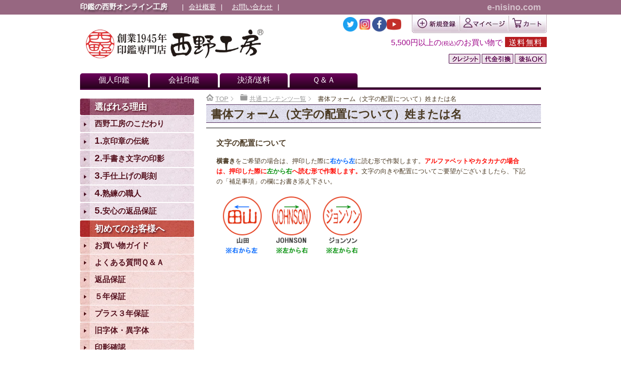

--- FILE ---
content_type: text/html; charset=UTF-8
request_url: https://e-nisino.com/keni_cc/%E6%9B%B8%E4%BD%93%E3%83%95%E3%82%A9%E3%83%BC%E3%83%A0%EF%BC%88%E6%96%87%E5%AD%97%E3%81%AE%E9%85%8D%E7%BD%AE%E3%81%AB%E3%81%A4%E3%81%84%E3%81%A6%EF%BC%89%E5%A7%93%E3%81%BE%E3%81%9F%E3%81%AF%E5%90%8D/
body_size: 38664
content:
<!DOCTYPE html>
<html lang="ja" class="col2r">
<head prefix="og: http://ogp.me/ns# fb: http://ogp.me/ns/fb#"><meta charset="UTF-8"><script>if(navigator.userAgent.match(/MSIE|Internet Explorer/i)||navigator.userAgent.match(/Trident\/7\..*?rv:11/i)){var href=document.location.href;if(!href.match(/[?&]nowprocket/)){if(href.indexOf("?")==-1){if(href.indexOf("#")==-1){document.location.href=href+"?nowprocket=1"}else{document.location.href=href.replace("#","?nowprocket=1#")}}else{if(href.indexOf("#")==-1){document.location.href=href+"&nowprocket=1"}else{document.location.href=href.replace("#","&nowprocket=1#")}}}}</script><script>(()=>{class RocketLazyLoadScripts{constructor(){this.v="2.0.4",this.userEvents=["keydown","keyup","mousedown","mouseup","mousemove","mouseover","mouseout","touchmove","touchstart","touchend","touchcancel","wheel","click","dblclick","input"],this.attributeEvents=["onblur","onclick","oncontextmenu","ondblclick","onfocus","onmousedown","onmouseenter","onmouseleave","onmousemove","onmouseout","onmouseover","onmouseup","onmousewheel","onscroll","onsubmit"]}async t(){this.i(),this.o(),/iP(ad|hone)/.test(navigator.userAgent)&&this.h(),this.u(),this.l(this),this.m(),this.k(this),this.p(this),this._(),await Promise.all([this.R(),this.L()]),this.lastBreath=Date.now(),this.S(this),this.P(),this.D(),this.O(),this.M(),await this.C(this.delayedScripts.normal),await this.C(this.delayedScripts.defer),await this.C(this.delayedScripts.async),await this.T(),await this.F(),await this.j(),await this.A(),window.dispatchEvent(new Event("rocket-allScriptsLoaded")),this.everythingLoaded=!0,this.lastTouchEnd&&await new Promise(t=>setTimeout(t,500-Date.now()+this.lastTouchEnd)),this.I(),this.H(),this.U(),this.W()}i(){this.CSPIssue=sessionStorage.getItem("rocketCSPIssue"),document.addEventListener("securitypolicyviolation",t=>{this.CSPIssue||"script-src-elem"!==t.violatedDirective||"data"!==t.blockedURI||(this.CSPIssue=!0,sessionStorage.setItem("rocketCSPIssue",!0))},{isRocket:!0})}o(){window.addEventListener("pageshow",t=>{this.persisted=t.persisted,this.realWindowLoadedFired=!0},{isRocket:!0}),window.addEventListener("pagehide",()=>{this.onFirstUserAction=null},{isRocket:!0})}h(){let t;function e(e){t=e}window.addEventListener("touchstart",e,{isRocket:!0}),window.addEventListener("touchend",function i(o){o.changedTouches[0]&&t.changedTouches[0]&&Math.abs(o.changedTouches[0].pageX-t.changedTouches[0].pageX)<10&&Math.abs(o.changedTouches[0].pageY-t.changedTouches[0].pageY)<10&&o.timeStamp-t.timeStamp<200&&(window.removeEventListener("touchstart",e,{isRocket:!0}),window.removeEventListener("touchend",i,{isRocket:!0}),"INPUT"===o.target.tagName&&"text"===o.target.type||(o.target.dispatchEvent(new TouchEvent("touchend",{target:o.target,bubbles:!0})),o.target.dispatchEvent(new MouseEvent("mouseover",{target:o.target,bubbles:!0})),o.target.dispatchEvent(new PointerEvent("click",{target:o.target,bubbles:!0,cancelable:!0,detail:1,clientX:o.changedTouches[0].clientX,clientY:o.changedTouches[0].clientY})),event.preventDefault()))},{isRocket:!0})}q(t){this.userActionTriggered||("mousemove"!==t.type||this.firstMousemoveIgnored?"keyup"===t.type||"mouseover"===t.type||"mouseout"===t.type||(this.userActionTriggered=!0,this.onFirstUserAction&&this.onFirstUserAction()):this.firstMousemoveIgnored=!0),"click"===t.type&&t.preventDefault(),t.stopPropagation(),t.stopImmediatePropagation(),"touchstart"===this.lastEvent&&"touchend"===t.type&&(this.lastTouchEnd=Date.now()),"click"===t.type&&(this.lastTouchEnd=0),this.lastEvent=t.type,t.composedPath&&t.composedPath()[0].getRootNode()instanceof ShadowRoot&&(t.rocketTarget=t.composedPath()[0]),this.savedUserEvents.push(t)}u(){this.savedUserEvents=[],this.userEventHandler=this.q.bind(this),this.userEvents.forEach(t=>window.addEventListener(t,this.userEventHandler,{passive:!1,isRocket:!0})),document.addEventListener("visibilitychange",this.userEventHandler,{isRocket:!0})}U(){this.userEvents.forEach(t=>window.removeEventListener(t,this.userEventHandler,{passive:!1,isRocket:!0})),document.removeEventListener("visibilitychange",this.userEventHandler,{isRocket:!0}),this.savedUserEvents.forEach(t=>{(t.rocketTarget||t.target).dispatchEvent(new window[t.constructor.name](t.type,t))})}m(){const t="return false",e=Array.from(this.attributeEvents,t=>"data-rocket-"+t),i="["+this.attributeEvents.join("],[")+"]",o="[data-rocket-"+this.attributeEvents.join("],[data-rocket-")+"]",s=(e,i,o)=>{o&&o!==t&&(e.setAttribute("data-rocket-"+i,o),e["rocket"+i]=new Function("event",o),e.setAttribute(i,t))};new MutationObserver(t=>{for(const n of t)"attributes"===n.type&&(n.attributeName.startsWith("data-rocket-")||this.everythingLoaded?n.attributeName.startsWith("data-rocket-")&&this.everythingLoaded&&this.N(n.target,n.attributeName.substring(12)):s(n.target,n.attributeName,n.target.getAttribute(n.attributeName))),"childList"===n.type&&n.addedNodes.forEach(t=>{if(t.nodeType===Node.ELEMENT_NODE)if(this.everythingLoaded)for(const i of[t,...t.querySelectorAll(o)])for(const t of i.getAttributeNames())e.includes(t)&&this.N(i,t.substring(12));else for(const e of[t,...t.querySelectorAll(i)])for(const t of e.getAttributeNames())this.attributeEvents.includes(t)&&s(e,t,e.getAttribute(t))})}).observe(document,{subtree:!0,childList:!0,attributeFilter:[...this.attributeEvents,...e]})}I(){this.attributeEvents.forEach(t=>{document.querySelectorAll("[data-rocket-"+t+"]").forEach(e=>{this.N(e,t)})})}N(t,e){const i=t.getAttribute("data-rocket-"+e);i&&(t.setAttribute(e,i),t.removeAttribute("data-rocket-"+e))}k(t){Object.defineProperty(HTMLElement.prototype,"onclick",{get(){return this.rocketonclick||null},set(e){this.rocketonclick=e,this.setAttribute(t.everythingLoaded?"onclick":"data-rocket-onclick","this.rocketonclick(event)")}})}S(t){function e(e,i){let o=e[i];e[i]=null,Object.defineProperty(e,i,{get:()=>o,set(s){t.everythingLoaded?o=s:e["rocket"+i]=o=s}})}e(document,"onreadystatechange"),e(window,"onload"),e(window,"onpageshow");try{Object.defineProperty(document,"readyState",{get:()=>t.rocketReadyState,set(e){t.rocketReadyState=e},configurable:!0}),document.readyState="loading"}catch(t){console.log("WPRocket DJE readyState conflict, bypassing")}}l(t){this.originalAddEventListener=EventTarget.prototype.addEventListener,this.originalRemoveEventListener=EventTarget.prototype.removeEventListener,this.savedEventListeners=[],EventTarget.prototype.addEventListener=function(e,i,o){o&&o.isRocket||!t.B(e,this)&&!t.userEvents.includes(e)||t.B(e,this)&&!t.userActionTriggered||e.startsWith("rocket-")||t.everythingLoaded?t.originalAddEventListener.call(this,e,i,o):(t.savedEventListeners.push({target:this,remove:!1,type:e,func:i,options:o}),"mouseenter"!==e&&"mouseleave"!==e||t.originalAddEventListener.call(this,e,t.savedUserEvents.push,o))},EventTarget.prototype.removeEventListener=function(e,i,o){o&&o.isRocket||!t.B(e,this)&&!t.userEvents.includes(e)||t.B(e,this)&&!t.userActionTriggered||e.startsWith("rocket-")||t.everythingLoaded?t.originalRemoveEventListener.call(this,e,i,o):t.savedEventListeners.push({target:this,remove:!0,type:e,func:i,options:o})}}J(t,e){this.savedEventListeners=this.savedEventListeners.filter(i=>{let o=i.type,s=i.target||window;return e!==o||t!==s||(this.B(o,s)&&(i.type="rocket-"+o),this.$(i),!1)})}H(){EventTarget.prototype.addEventListener=this.originalAddEventListener,EventTarget.prototype.removeEventListener=this.originalRemoveEventListener,this.savedEventListeners.forEach(t=>this.$(t))}$(t){t.remove?this.originalRemoveEventListener.call(t.target,t.type,t.func,t.options):this.originalAddEventListener.call(t.target,t.type,t.func,t.options)}p(t){let e;function i(e){return t.everythingLoaded?e:e.split(" ").map(t=>"load"===t||t.startsWith("load.")?"rocket-jquery-load":t).join(" ")}function o(o){function s(e){const s=o.fn[e];o.fn[e]=o.fn.init.prototype[e]=function(){return this[0]===window&&t.userActionTriggered&&("string"==typeof arguments[0]||arguments[0]instanceof String?arguments[0]=i(arguments[0]):"object"==typeof arguments[0]&&Object.keys(arguments[0]).forEach(t=>{const e=arguments[0][t];delete arguments[0][t],arguments[0][i(t)]=e})),s.apply(this,arguments),this}}if(o&&o.fn&&!t.allJQueries.includes(o)){const e={DOMContentLoaded:[],"rocket-DOMContentLoaded":[]};for(const t in e)document.addEventListener(t,()=>{e[t].forEach(t=>t())},{isRocket:!0});o.fn.ready=o.fn.init.prototype.ready=function(i){function s(){parseInt(o.fn.jquery)>2?setTimeout(()=>i.bind(document)(o)):i.bind(document)(o)}return"function"==typeof i&&(t.realDomReadyFired?!t.userActionTriggered||t.fauxDomReadyFired?s():e["rocket-DOMContentLoaded"].push(s):e.DOMContentLoaded.push(s)),o([])},s("on"),s("one"),s("off"),t.allJQueries.push(o)}e=o}t.allJQueries=[],o(window.jQuery),Object.defineProperty(window,"jQuery",{get:()=>e,set(t){o(t)}})}P(){const t=new Map;document.write=document.writeln=function(e){const i=document.currentScript,o=document.createRange(),s=i.parentElement;let n=t.get(i);void 0===n&&(n=i.nextSibling,t.set(i,n));const c=document.createDocumentFragment();o.setStart(c,0),c.appendChild(o.createContextualFragment(e)),s.insertBefore(c,n)}}async R(){return new Promise(t=>{this.userActionTriggered?t():this.onFirstUserAction=t})}async L(){return new Promise(t=>{document.addEventListener("DOMContentLoaded",()=>{this.realDomReadyFired=!0,t()},{isRocket:!0})})}async j(){return this.realWindowLoadedFired?Promise.resolve():new Promise(t=>{window.addEventListener("load",t,{isRocket:!0})})}M(){this.pendingScripts=[];this.scriptsMutationObserver=new MutationObserver(t=>{for(const e of t)e.addedNodes.forEach(t=>{"SCRIPT"!==t.tagName||t.noModule||t.isWPRocket||this.pendingScripts.push({script:t,promise:new Promise(e=>{const i=()=>{const i=this.pendingScripts.findIndex(e=>e.script===t);i>=0&&this.pendingScripts.splice(i,1),e()};t.addEventListener("load",i,{isRocket:!0}),t.addEventListener("error",i,{isRocket:!0}),setTimeout(i,1e3)})})})}),this.scriptsMutationObserver.observe(document,{childList:!0,subtree:!0})}async F(){await this.X(),this.pendingScripts.length?(await this.pendingScripts[0].promise,await this.F()):this.scriptsMutationObserver.disconnect()}D(){this.delayedScripts={normal:[],async:[],defer:[]},document.querySelectorAll("script[type$=rocketlazyloadscript]").forEach(t=>{t.hasAttribute("data-rocket-src")?t.hasAttribute("async")&&!1!==t.async?this.delayedScripts.async.push(t):t.hasAttribute("defer")&&!1!==t.defer||"module"===t.getAttribute("data-rocket-type")?this.delayedScripts.defer.push(t):this.delayedScripts.normal.push(t):this.delayedScripts.normal.push(t)})}async _(){await this.L();let t=[];document.querySelectorAll("script[type$=rocketlazyloadscript][data-rocket-src]").forEach(e=>{let i=e.getAttribute("data-rocket-src");if(i&&!i.startsWith("data:")){i.startsWith("//")&&(i=location.protocol+i);try{const o=new URL(i).origin;o!==location.origin&&t.push({src:o,crossOrigin:e.crossOrigin||"module"===e.getAttribute("data-rocket-type")})}catch(t){}}}),t=[...new Map(t.map(t=>[JSON.stringify(t),t])).values()],this.Y(t,"preconnect")}async G(t){if(await this.K(),!0!==t.noModule||!("noModule"in HTMLScriptElement.prototype))return new Promise(e=>{let i;function o(){(i||t).setAttribute("data-rocket-status","executed"),e()}try{if(navigator.userAgent.includes("Firefox/")||""===navigator.vendor||this.CSPIssue)i=document.createElement("script"),[...t.attributes].forEach(t=>{let e=t.nodeName;"type"!==e&&("data-rocket-type"===e&&(e="type"),"data-rocket-src"===e&&(e="src"),i.setAttribute(e,t.nodeValue))}),t.text&&(i.text=t.text),t.nonce&&(i.nonce=t.nonce),i.hasAttribute("src")?(i.addEventListener("load",o,{isRocket:!0}),i.addEventListener("error",()=>{i.setAttribute("data-rocket-status","failed-network"),e()},{isRocket:!0}),setTimeout(()=>{i.isConnected||e()},1)):(i.text=t.text,o()),i.isWPRocket=!0,t.parentNode.replaceChild(i,t);else{const i=t.getAttribute("data-rocket-type"),s=t.getAttribute("data-rocket-src");i?(t.type=i,t.removeAttribute("data-rocket-type")):t.removeAttribute("type"),t.addEventListener("load",o,{isRocket:!0}),t.addEventListener("error",i=>{this.CSPIssue&&i.target.src.startsWith("data:")?(console.log("WPRocket: CSP fallback activated"),t.removeAttribute("src"),this.G(t).then(e)):(t.setAttribute("data-rocket-status","failed-network"),e())},{isRocket:!0}),s?(t.fetchPriority="high",t.removeAttribute("data-rocket-src"),t.src=s):t.src="data:text/javascript;base64,"+window.btoa(unescape(encodeURIComponent(t.text)))}}catch(i){t.setAttribute("data-rocket-status","failed-transform"),e()}});t.setAttribute("data-rocket-status","skipped")}async C(t){const e=t.shift();return e?(e.isConnected&&await this.G(e),this.C(t)):Promise.resolve()}O(){this.Y([...this.delayedScripts.normal,...this.delayedScripts.defer,...this.delayedScripts.async],"preload")}Y(t,e){this.trash=this.trash||[];let i=!0;var o=document.createDocumentFragment();t.forEach(t=>{const s=t.getAttribute&&t.getAttribute("data-rocket-src")||t.src;if(s&&!s.startsWith("data:")){const n=document.createElement("link");n.href=s,n.rel=e,"preconnect"!==e&&(n.as="script",n.fetchPriority=i?"high":"low"),t.getAttribute&&"module"===t.getAttribute("data-rocket-type")&&(n.crossOrigin=!0),t.crossOrigin&&(n.crossOrigin=t.crossOrigin),t.integrity&&(n.integrity=t.integrity),t.nonce&&(n.nonce=t.nonce),o.appendChild(n),this.trash.push(n),i=!1}}),document.head.appendChild(o)}W(){this.trash.forEach(t=>t.remove())}async T(){try{document.readyState="interactive"}catch(t){}this.fauxDomReadyFired=!0;try{await this.K(),this.J(document,"readystatechange"),document.dispatchEvent(new Event("rocket-readystatechange")),await this.K(),document.rocketonreadystatechange&&document.rocketonreadystatechange(),await this.K(),this.J(document,"DOMContentLoaded"),document.dispatchEvent(new Event("rocket-DOMContentLoaded")),await this.K(),this.J(window,"DOMContentLoaded"),window.dispatchEvent(new Event("rocket-DOMContentLoaded"))}catch(t){console.error(t)}}async A(){try{document.readyState="complete"}catch(t){}try{await this.K(),this.J(document,"readystatechange"),document.dispatchEvent(new Event("rocket-readystatechange")),await this.K(),document.rocketonreadystatechange&&document.rocketonreadystatechange(),await this.K(),this.J(window,"load"),window.dispatchEvent(new Event("rocket-load")),await this.K(),window.rocketonload&&window.rocketonload(),await this.K(),this.allJQueries.forEach(t=>t(window).trigger("rocket-jquery-load")),await this.K(),this.J(window,"pageshow");const t=new Event("rocket-pageshow");t.persisted=this.persisted,window.dispatchEvent(t),await this.K(),window.rocketonpageshow&&window.rocketonpageshow({persisted:this.persisted})}catch(t){console.error(t)}}async K(){Date.now()-this.lastBreath>45&&(await this.X(),this.lastBreath=Date.now())}async X(){return document.hidden?new Promise(t=>setTimeout(t)):new Promise(t=>requestAnimationFrame(t))}B(t,e){return e===document&&"readystatechange"===t||(e===document&&"DOMContentLoaded"===t||(e===window&&"DOMContentLoaded"===t||(e===window&&"load"===t||e===window&&"pageshow"===t)))}static run(){(new RocketLazyLoadScripts).t()}}RocketLazyLoadScripts.run()})();</script>

<title>書体フォーム（文字の配置について）姓または名 | 印鑑の西野オンライン工房</title>
<link data-rocket-prefetch href="https://www.e-nisino.com" rel="dns-prefetch">
<link data-rocket-prefetch href="https://www.googletagmanager.com" rel="dns-prefetch">
<link data-rocket-prefetch href="https://hm.mieru-ca.com" rel="dns-prefetch">
<link data-rocket-prefetch href="https://static.addtoany.com" rel="dns-prefetch">
<link data-rocket-prefetch href="https://cdn.jsdelivr.net" rel="dns-prefetch">
<link data-rocket-prefetch href="https://www.rakuten.ne.jp" rel="dns-prefetch">
<link data-rocket-prefetch href="https://ajax.googleapis.com" rel="dns-prefetch">
<style id="wpr-usedcss">.lity{z-index:9990;position:fixed;top:0;right:0;bottom:0;left:0;white-space:nowrap;background:#fff;background:rgba(0,0,0,.3);outline:0!important;opacity:0;-webkit-transition:opacity .3s;-o-transition:opacity .3s;transition:opacity .3s ease}.lity.lity-opened{opacity:1}.lity.lity-closed{opacity:0}.lity *{-webkit-box-sizing:border-box;-moz-box-sizing:border-box;box-sizing:border-box}.lity-loader{z-index:9991;color:#fff;position:absolute;top:50%;margin-top:-.8em;width:100%;text-align:center;font-size:14px;font-family:Arial,Helvetica,sans-serif;opacity:0;-webkit-transition:opacity .3s;-o-transition:opacity .3s;transition:opacity .3s ease}.lity-loading .lity-loader{opacity:1}.lity-content{z-index:9993;width:100%;-webkit-transform:scale(1);-ms-transform:scale(1);-o-transform:scale(1);transform:scale(1);-webkit-transition:-webkit-transform .3s;transition:-webkit-transform .3s ease;-o-transition:-o-transform .3s;transition:transform .3s ease;transition:transform .3s ease,-webkit-transform .3s ease,-o-transform .3s ease}.lity-closed .lity-content,.lity-loading .lity-content{-webkit-transform:scale(.8);-ms-transform:scale(.8);-o-transform:scale(.8);transform:scale(.8)}.lity-content:after{content:'';position:absolute;left:0;top:0;bottom:0;display:block;right:0;width:auto;height:auto;z-index:-1;-webkit-box-shadow:0 0 8px rgba(0,0,0,.6);box-shadow:0 0 8px rgba(0,0,0,.6)}.lity-iframe-container{width:100%;height:0;padding-top:56.25%;overflow:auto;pointer-events:auto;-webkit-transform:translateZ(0);transform:translateZ(0);-webkit-overflow-scrolling:touch}.lity-iframe-container iframe{position:absolute;display:block;top:0;left:0;width:100%;height:100%;-webkit-box-shadow:0 0 8px rgba(0,0,0,.6);box-shadow:0 0 8px rgba(0,0,0,.6);background:#000}.lity-hide{display:none}img:is([sizes=auto i],[sizes^="auto," i]){contain-intrinsic-size:3000px 1500px}.wpcr3_respond_2{position:relative}.wpcr3_respond_2 label{display:inline-block}.wpcr3_respond_2 input[type=text]{min-width:200px}.wpcr3_respond_2 textarea{height:200px!important;max-width:500px}.wpcr3_respond_2 small{padding:0!important;margin:0!important}.wpcr3_respond_2 table,.wpcr3_respond_2 td{border:0!important;border-style:none!important}.wpcr3_respond_2 td{padding:10px}.wpcr3_respond_1,.wpcr3_respond_2{margin:0!important;padding:0!important;clear:both!important}.wpcr3_respond_1 p,.wpcr3_respond_2 p{margin:0!important;padding:0!important;line-height:120%!important;margin-top:2px!important;margin-bottom:2px!important}@media screen and (max-width:640px){#voiceFormInner tr{display:flex;flex-wrap:wrap}}div.wpcr3_rating_style1_base{background:url(https://e-nisino.com/wp-content/plugins/wp-customer-reviews/css/newstars.png) no-repeat;width:130px;height:24px;line-height:17px;float:left;padding-right:4px;overflow:hidden;display:block}div.wpcr3_rating_style1_average{background:url(https://e-nisino.com/wp-content/plugins/wp-customer-reviews/css/newstars.png) 0 -24px no-repeat;text-indent:-9999px;height:24px;line-height:17px}div.wpcr3_rating_style1_status{height:24px;line-height:17px;width:120px;overflow:hidden;position:relative;cursor:pointer;display:block}div.wpcr3_rating_style1_score{background:url(https://e-nisino.com/wp-content/plugins/wp-customer-reviews/css/newstars.png) no-repeat;width:120px;height:24px;line-height:17px;float:left;position:relative;background-size:cover}div.wpcr3_rating_style1_score div{display:block;height:24px;float:left;text-indent:-9999px;position:absolute;overflow:hidden;line-height:17px}div.wpcr3_rating_style1_score div:hover{background:url(https://e-nisino.com/wp-content/plugins/wp-customer-reviews/css/newstars.png) bottom right no-repeat}.wpcr3_respond_2{display:none;background-color:inherit}.wpcr3_table_2{text-align:left;width:100%}.wpcr3_table_2 td{text-align:left}.wpcr3_pagination{clear:both;padding:0;position:relative;font-size:11px;line-height:13px}.wpcr3_pagination .wpcr3_a{display:block;float:left;margin:0 1px;padding:6px 10px;line-height:16px;text-decoration:none;width:auto;color:#fff;background:#555;cursor:pointer}.wpcr3_pagination .wpcr3_a:hover{color:#fff;background:#3279bb}.wpcr3_pagination .wpcr3_a.wpcr3_disabled,.wpcr3_pagination .wpcr3_a.wpcr3_disabled:hover{background:#ddd;color:#fff;cursor:default}.wpcr3_hide{display:none!important}img.emoji{display:inline!important;border:none!important;box-shadow:none!important;height:1em!important;width:1em!important;margin:0 .07em!important;vertical-align:-.1em!important;background:0 0!important;padding:0!important}.wpsbc-container{position:relative;visibility:hidden}.wpsbc-container .wpsbc-calendars-wrapper{position:relative}.wpsbc-container .wpsbc-calendars:after{content:'';display:block;clear:both}.wpsbc-container .wpsbc-calendars .wpsbc-calendar table{table-layout:fixed;min-width:auto;width:100%;border-collapse:collapse;margin:0!important;padding:0!important;border:0!important}.wpsbc-container .wpsbc-calendars .wpsbc-calendar table tbody,.wpsbc-container .wpsbc-calendars .wpsbc-calendar table thead,.wpsbc-container .wpsbc-calendars .wpsbc-calendar table tr{border:0!important;padding:0!important;margin:0!important;background:0 0}.wpsbc-container .wpsbc-calendars .wpsbc-calendar table tr td,.wpsbc-container .wpsbc-calendars .wpsbc-calendar table tr th{position:relative;border:0!important;padding:0!important;margin:0!important;vertical-align:middle;background:0 0;text-shadow:none;box-shadow:none;box-sizing:border-box}.wpsbc-container .wpsbc-calendars .wpsbc-calendar{position:relative;border:1px solid #f1f1f1;background:#fff;margin-bottom:1em}.wpsbc-container .wpsbc-calendars .wpsbc-calendar table thead tr th{padding-bottom:8px!important;-webkit-box-sizing:content-box;-moz-box-sizing:content-box;box-sizing:content-box}.wpsbc-container .wpsbc-calendars .wpsbc-calendar-wrapper{padding:8px 7px 7px;-webkit-box-sizing:content-box;-moz-box-sizing:content-box;box-sizing:content-box}.wpsbc-container .wpsbc-overlay{position:absolute;top:0;left:0;width:100%;height:100%;background:rgba(255,255,255,.6)}.wpsbc-overlay-spinner{position:absolute;top:50%;left:50%;margin-top:-6px;margin-left:-35px;width:70px;text-align:center}.wpsbc-overlay-spinner>div{width:12px;height:12px;background-color:#333;border-radius:100%;display:inline-block;-webkit-animation:1.4s ease-in-out infinite both sk-bouncedelay;animation:1.4s ease-in-out infinite both sk-bouncedelay}.wpsbc-overlay-spinner .wpsbc-overlay-bounce1{-webkit-animation-delay:-.32s;animation-delay:-.32s}.wpsbc-overlay-spinner .wpsbc-overlay-bounce2{-webkit-animation-delay:-.16s;animation-delay:-.16s}@-webkit-keyframes sk-bouncedelay{0%,100%,80%{-webkit-transform:scale(0)}40%{-webkit-transform:scale(1)}}@keyframes sk-bouncedelay{0%,100%,80%{-webkit-transform:scale(0);transform:scale(0)}40%{-webkit-transform:scale(1);transform:scale(1)}}.wpsbc-container .wpsbc-calendars .wpsbc-calendar table td .wpsbc-week-number{background:#e8e8e8;height:32px}.wpsbc-container .wpsbc-calendars .wpsbc-calendar table tr td,.wpsbc-container .wpsbc-calendars .wpsbc-calendar table tr th{text-align:center;padding:1px!important;font-size:13px}.wpsbc-container .wpsbc-calendars .wpsbc-calendar table th{font-weight:700;color:inherit}.wpsbc-calendars-wrapper.wpsbc-legend-position-side{padding-right:165px;box-sizing:content-box!important}.wpsbc-container[data-columns] .wpsbc-calendars .wpsbc-calendar{float:left;margin-left:5px;margin-right:5px;box-sizing:border-box!important}.wpsbc-container[data-columns] .wpsbc-calendars{margin-left:-5px;margin-right:-5px}.wpsbc-container[data-columns="2"] .wpsbc-calendars .wpsbc-calendar{width:calc(50% - 10px)}@media screen and (max-width:420px){.wpsbc-calendars-wrapper.wpsbc-legend-position-side{padding-right:0}}html{font-family:sans-serif;-ms-text-size-adjust:100%;-webkit-text-size-adjust:100%}body{margin:0}article,aside,details,footer,header,main,menu,nav,section{display:block}audio,canvas,progress,video{display:inline-block;vertical-align:baseline}audio:not([controls]){display:none;height:0}[hidden],template{display:none}a{background-color:transparent}a:active,a:hover{outline:0}h1{margin:.67em 0;font-size:2em}small{font-size:80%}img{border:0}svg:not(:root){overflow:hidden}hr{height:0;-moz-box-sizing:content-box;box-sizing:content-box}button,input,optgroup,select,textarea{margin:0;color:inherit;font:inherit}button{overflow:visible}button,select{text-transform:none}button,html input[type=button],input[type=reset],input[type=submit]{cursor:pointer;-webkit-appearance:button;padding:10px}button[disabled],html input[disabled]{cursor:default}button::-moz-focus-inner,input::-moz-focus-inner{padding:0;border:0}input{line-height:normal}input[type=checkbox],input[type=radio]{padding:0;box-sizing:border-box}input[type=number]::-webkit-inner-spin-button,input[type=number]::-webkit-outer-spin-button{height:auto}input[type=search]{-moz-box-sizing:content-box;-webkit-box-sizing:content-box;box-sizing:content-box;-webkit-appearance:textfield}input[type=search]::-webkit-search-cancel-button,input[type=search]::-webkit-search-decoration{-webkit-appearance:none}fieldset{margin:0 2px;padding:.35em .625em .75em;border:1px solid silver}legend{padding:0;border:0}textarea{overflow:auto}optgroup{font-weight:700}table{border-collapse:collapse;border-spacing:0}td,th{padding:0}html{overflow-y:scroll}body{font-family:"ヒラギノ角ゴ ProN W3","Hiragino Kaku Gothic ProN","メイリオ",Meiryo,sans-serif,Verdana;background-color:#fff}a{-webkit-transition:.3s;-o-transition:.3s;transition:.3s;color:#0000de}a:active,a:focus,a:hover{color:#ba8163}caption,h1,h2{font-style:normal;font-weight:400}img{vertical-align:bottom;-ms-interpolation-mode:bicubic}div{word-wrap:break-word}form{margin:0}button,input,optgroup,option,select,textarea{vertical-align:baseline}select{max-width:100%}textarea{min-height:100px;vertical-align:top}button::-moz-focus-inner,input::-moz-focus-inner{margin:0}table{width:100%;word-break:break-all;word-wrap:break-word;border-spacing:0}caption{text-align:left}img{height:auto;max-width:100%}html:not(:target) img{max-width:100%}p{margin:0 0 1em}ol,ul{margin-left:20px;padding-left:0}li{margin-bottom:.1em}table{width:100%;margin:1em 0;padding:0;border-top:1px solid #cfcfcf;border-left:1px solid #cfcfcf}td,th{color:#4b3a24;padding:.3em;border-right:1px solid #cfcfcf;border-bottom:1px solid #cfcfcf}th{background-color:#ffdecc;font-weight:700;text-align:left}thead th{background-color:#d49370;color:#fff;text-align:center}dd{margin-left:0;padding-left:1em}.container{position:relative}.main-body,.site-footer,.site-header{min-width:950px}.main-body-in,.site-footer-in,.site-header-in{-webkit-box-sizing:border-box;box-sizing:border-box;width:950px;margin:auto}small{color:#4b3a24}.col2r .main-conts{float:right;width:690px;margin-right:0}.col2r .sub-conts{float:left;width:235px}.site-header-conts{display:table;width:100%;padding-bottom:0}.full-screen{background:url(https://e-nisino.com/wp-content/themes/keni70_wp_pretty_brown_201705231845/images/lp-image.jpg) center center no-repeat;-webkit-background-size:cover;background-size:cover;color:#fff}.full-screen .site-header-in{display:table}.full-screen .site-header-conts{display:table-cell;-webkit-box-sizing:border-box;box-sizing:border-box;overflow:hidden;width:100%;padding:1em;text-align:center;vertical-align:middle;text-shadow:1px 1px 8px #666}.full-screen .site-header-conts h1{width:auto;margin:0;font-size:100%}.full-screen .site-header-conts p{font-size:2em}.full-screen .site-header-conts p a{color:#fff;text-decoration:none}.global-nav-panel{display:none;font-size:12px}.global-nav-panel span{display:block;min-height:20px;line-height:20px}.icon-gn-menu{padding-left:25px;background:url(https://e-nisino.com/wp-content/themes/keni70_wp_pretty_brown_201705231845/images/icon/icon-gn-menu.png) left center no-repeat}.icon-gn-close{padding-left:25px;background:url(https://e-nisino.com/wp-content/themes/keni70_wp_pretty_brown_201705231845/images/icon/icon-gn-close.png) left center no-repeat}.main-body{margin-top:0}.main-body-in{padding-bottom:30px}.main-body ol,.main-body p,.main-body ul{color:#4b3a24}.breadcrumbs-in{margin:-.8em 0;padding:0;color:#999}.breadcrumbs-in a{color:#999}.breadcrumbs-in a:active,.breadcrumbs-in a:focus,.breadcrumbs-in a:hover{color:#f60}.breadcrumbs-in li{display:inline-block;list-style:none;position:relative;margin-right:10px;padding-right:10px;background:url(https://e-nisino.com/wp-content/themes/keni70_wp_pretty_brown_201705231845/images/icon/icon-brc.gif) right center no-repeat}.breadcrumbs-in li:before{content:url(https://e-nisino.com/wp-content/themes/keni70_wp_pretty_brown_201705231845/images/icon/icon-folder-brc.png)}.breadcrumbs-in li.bcl-first:before{content:url(https://e-nisino.com/wp-content/themes/keni70_wp_pretty_brown_201705231845/images/icon/icon-home-brc.png)}.breadcrumbs-in li.bcl-last{background:0 0}.breadcrumbs-in li.bcl-last:before{content:none}@media screen and (-webkit-min-device-pixel-ratio:2),(min-resolution:2dppx){.icon-gn-menu{background:url(https://e-nisino.com/wp-content/themes/keni70_wp_pretty_brown_201705231845/images/icon/icon-gn-menu@2x.png) left center no-repeat;-webkit-background-size:20px 20px;background-size:20px 20px}.icon-gn-close{background:url(https://e-nisino.com/wp-content/themes/keni70_wp_pretty_brown_201705231845/images/icon/icon-gn-close@2x.png) left center no-repeat;-webkit-background-size:20px 20px;background-size:20px 20px}.breadcrumbs-in li{background:url(https://e-nisino.com/wp-content/themes/keni70_wp_pretty_brown_201705231845/images/icon/icon-brc@2x.gif) right center no-repeat;-webkit-background-size:5px 9px;background-size:5px 9px}.breadcrumbs-in li:before{width:12px;height:12px;background:url(https://e-nisino.com/wp-content/themes/keni70_wp_pretty_brown_201705231845/images/icon/icon-folder-brc@2x.png)}.breadcrumbs-in li.bcl-first:before{width:12px;height:12px;background:url(https://e-nisino.com/wp-content/themes/keni70_wp_pretty_brown_201705231845/images/icon/icon-home-brc@2x.png)}.breadcrumbs-in li.bcl-first:before,.breadcrumbs-in li:before{display:inline-block;vertical-align:middle;-webkit-background-size:contain;background-size:contain;content:" "}.breadcrumbs-in li.bcl-last:before{width:0;height:0;background:0 0;content:none}}.main-conts{line-height:1.8}.main-conts .section-wrap{background-color:#fff}.section-wrap{-webkit-box-sizing:border-box;box-sizing:border-box;margin-bottom:30px;padding:40px}.section-wrap .section-in{-webkit-box-sizing:border-box;box-sizing:border-box}.sub-conts .section-wrap{margin:0 auto;padding:0;border:none;background-color:#fff}.sub-conts .section-wrap .section-in{padding-bottom:30px}.site-footer{background-color:#963}.site-footer-in a{color:#fff}.site-footer-in a:active,.site-footer-in a:focus,.site-footer-in a:hover{color:#ffdecc}.copyright{margin:0;padding:2px 0;background-color:#963;text-align:center}.copyright small{font-size:85%}.page-top{display:none;position:fixed;right:20px;bottom:20px;z-index:99;line-height:1.2;margin-bottom:0}@media only screen and (max-width:950px){.page-top img{width:60px}}.section-in>h1:first-child,.section-in>h2:first-child{margin-top:0}.main-body h1{margin:10px 0;padding:5px 0 3px;color:#4b3a24;font-size:180%;border-bottom:1px solid #ba8163;font-weight:700;line-height:120%}.main-body h2{margin:0 0 20px;padding:10px 0;color:#ff5106;font-size:1.75em}.main-body h1 a,.main-body h2 a{color:#fff}.main-body h1 a:active,.main-body h1 a:focus,.main-body h1 a:hover,.main-body h2 a:active,.main-body h2 a:focus,.main-body h2 a:hover{color:#f60}embed,iframe,object,video{max-width:100%}.sns-list ul{margin:0 0 1em;padding:0}.sns-list li{display:inline-block;vertical-align:top;line-height:1;margin-left:1em}.sns-list li iframe{max-width:none;margin:0}.sns-list li:first-child{margin-left:0}.interval img{display:block;margin:60px auto}.page .article-body,.single .article-body{margin-bottom:0}.error,.warning{color:#e53935!important}.required{display:inline-block;color:#e53935!important}.frame{-webkit-box-sizing:border-box;box-sizing:border-box;max-width:95%;padding:8px;background:#fff;box-shadow:0 0 8px #666}.border{border:1px solid #ccc}.left{float:left;margin:0 1em 1em 0}.right{float:right;margin:0 0 1em 1em}.al-c{text-align:center}.m0-b{margin-bottom:0!important}.m5-t{margin-top:5px!important}.m5-b{margin-bottom:5px!important}.m5-l{margin-left:5px!important}.m10-t{margin-top:10px!important}.m10-r{margin-right:10px!important}.m10-b{margin-bottom:10px!important}.b{font-weight:700!important}.normal{font-weight:400!important}.big{font-size:1.2em!important}.small{font-size:.7em!important}.f12em{font-size:1.2em}.red{color:#ff0c06!important}.blue{color:#06f!important}.green{color:#4caf50!important}.orange{color:#ff5106!important}.purple{color:#9c27b0!important}.inline{margin:1em 0;padding:0}.inline li{display:inline;list-style-type:none}.none{margin:1em 0;padding:0}.none li{list-style-type:none}.article-body:after,.main-body-in:after,.section-in:after,.site-header-conts:after{content:'';display:block;clear:both;height:0}.header_topdescription{height:21px;overflow:hidden}html{overflow-x:hidden;-webkit-overflow-scrolling:touch}body{overflow-x:hidden;-webkit-overflow-scrolling:touch}.single_title{background-image:url(https://e-nisino.com/wp-content/themes/keni70_wp_pretty_brown_201705231845/css/images/bg-h1.gif);padding-left:10px!important;color:#4b3b24!important;border-top:1px solid #4b2556!important;border-bottom:1px solid #4b2556!important}.cartbox_sub_in hr{height:1px;background-color:#000;border:none}.wpcr3_respond_2 input[type=text]{max-width:100%}.wpcr3_respond_2 textarea{max-width:100%}@media only screen and (max-width :950px){.breadcrumbs{display:block}.single_title{margin:10px 0!important}.block{display:block;padding-bottom:5px}.wpcr3_respond_2 input[type=text]{max-width:100%}.wpcr3_respond_2 textarea{max-width:100%}}.site-header-conts{position:relative}.social-icons{position:absolute;top:5px;right:300px;display:flex;align-items:center;gap:10px}.social-icons a{display:flex;align-items:center;justify-content:flex-end}.social-icons img{width:30px;height:30px}.social-icons-left{display:flex;align-items:center;justify-content:center;margin:20px}.social-icons-left a{display:inline-block;margin-right:10px}.social-icons-left img{width:30px;height:30px;margin-right:10px}@media screen and (max-width:949px){.social-icons{top:102px;right:15px}.social-icons img{width:30px;height:30px;margin-right:0}}#header_logo img{max-height:60px}@media screen and (max-width:768px){.social-icons{top:108px;right:15px}.social-icons img{width:30px;height:30px}.small{line-height:140%}#header_logo img{max-width:100%;max-height:auto}}#footer{background-color:#f0f0f0;padding:20px 0}#footer .container{max-width:950px;margin:0 auto}.row{display:flex;justify-content:space-between;margin-bottom:20px}.column{width:calc(33.33% - 20px)}.column .footer-menu{list-style:none;margin-left:0;padding:0}.footer-menu li{margin-bottom:10px;position:relative;padding-left:20px;list-style:none}.footer-menu li logo{width:240px;height:60px}.row.bold{font-weight:700!important}@media (max-width:950px){#footer{padding:20px}#footer .container{max-width:100%;margin:0}.column{width:100%;margin-bottom:0}.row{flex-wrap:wrap}.footer-menu li{padding-left:0}}@media only screen and (max-width :1200px){.main-body,.site-footer,.site-header{min-width:0}.main-body-in,.site-footer-in,.site-header-in{width:950px;margin:auto}}@media only screen and (max-width :950px){body,html{min-width:0}html{overflow-x:hidden;overflow-y:scroll}body,html{width:100%;-webkit-text-size-adjust:100%;-ms-text-size-adjust:100%}input,textarea{max-width:95%}input[type=button],input[type=file],input[type=image],input[type=reset],input[type=submit]{max-width:none}.main-body-in,.site-footer-in,.site-header-in{width:100%}.col2r .main-conts{float:none;width:90%;margin-left:5%;margin-right:5%}.col2r .sub-conts{float:none;width:auto;display:none}.site-header-conts{display:block}.site-header-conts{padding-top:0}.site-header-conts{padding-bottom:0}.site-header-in{position:relative;padding-bottom:10px}.global-nav-panel{display:block;-webkit-box-sizing:border-box;box-sizing:border-box;padding:10px;background:#ba8163;color:#fff;cursor:pointer}.section-wrap{padding:0;border:0}.section-wrap .section-in{padding:0}.main-body h1,.main-body h2{margin:0 0 5px}.main-body h1,.main-body h2{font-size:1.5em}.breadcrumbs-in{margin-bottom:0;padding:0}.copyright{padding:15px;text-align:left}.page-top img{width:60px}.sns-list li{margin-right:1em;margin-left:0}}@media only screen and (max-width :480px){.left,.right{float:none;margin-right:0;margin-left:0;text-align:center}}td{vertical-align:top}.sub-conts{font-size:13px}.main-conts{font-size:13px;line-height:16pt}.site-header-conts{font-size:13px;word-spacing:0px;padding-left:12px}.site-header-conts h1{margin:0;width:auto;font-size:100%;float:left;clear:none;font-weight:700}.site-header-conts h1 a{color:#000}#header_titles{width:100%;margin:0 auto;background-color:#976781;font-size:80%;color:#fff;text-align:center;position:relative;min-height:30px;float:left}.copyright p{margin:0;padding:0}p.org_ttl{background:#ff643e;font-size:15px;color:#fff;font-weight:700;padding:3px 3px 1px;margin:0}p.ppl_ttl{background:#48013d;font-size:15px;color:#fff;font-weight:700;padding-top:2px;padding-right:2px;padding-bottom:2px;padding-left:10px;margin:0}ul.ppl_navi{border-bottom:1px solid #48013d;border-left:1px solid #48013d;border-right:1px solid #48013d;background:#fff;margin:0;list-style:none}ul.ppl_navi li{padding-top:8px!important;padding-right:0!important;padding-left:4px!important;padding-bottom:8px!important;border-bottom:1px solid grey;font-size:12px;line-height:1.5;background-image:none!important;margin-bottom:0!important}ul.ppl_navi li.no{padding:8px 4px;border-bottom:none;font-size:12px}p.bei_ttl{background:#a0853c;font-size:15px;color:#fff;font-weight:700;padding-top:2px;padding-right:2px;padding-bottom:2px;padding-left:5px;margin:0}ul.bei_navi{border-bottom:1px solid #a0853c;border-left:1px solid #a0853c;border-right:1px solid #a0853c;background:#f7f4ec;margin:0 0 10px;list-style:none}ul.bei_navi li{padding:8px 4px;border-bottom:1px solid grey;font-size:12px;line-height:1.5}ul.bei_navi li.no{padding:8px 4px;border-bottom:none;font-size:12px}.content{margin-bottom:30px}.col2r .content{margin-bottom:50px}.sidebanner{margin-bottom:20px}.ssmall{font-size:75%;line-height:100%}.both{clear:both}.display_s{display:none}.pure-drawer{overflow:scroll;-webkit-overflow-scrolling:touch}.pure-toggle-icon{display:none!important}.cartbox_sub_in{padding:3%;clear:both;width:94%;position:relative}table.size{width:80%;margin:15px auto;border-collapse:separate;border-spacing:0;text-align:center;line-height:1.5;border-top:1px solid #ccc}table.size th{padding:5px;font-weight:400;vertical-align:middle;border-right:1px solid #ccc;border-bottom:1px solid #ccc;border-top:1px solid #fff;border-left:1px solid #fff}table.size td{padding:5px;vertical-align:middle;border-right:1px solid #ccc;border-bottom:1px solid #ccc;text-align:center}table.size caption{margin-top:10px;caption-side:bottom;text-align:left}.purple{color:#b491a8}#Snav{display:none}@media only screen and (max-width :950px){.display{display:none}.display_s{display:block}.pure-drawer{font-size:90%}ul.m_navi{width:100%;top:90px;z-index:1500;padding-bottom:0;padding-top:0;margin:0!important}ul.m_navi li{background-repeat:no-repeat;background-position:5px center;background-size:15px 15px;list-style-type:none;padding:0!important;border-bottom:1px solid #000}ul.m_navi li:last-child{border-bottom:0 solid #000}ul.m_navi li a{margin-top:0;text-align:left;font-weight:700;text-decoration:none;display:block;color:#000}ul.m_navi>li{float:none;margin-left:0}ul.m_navi>li a{float:none;display:block;padding-top:10px;padding-right:20px;padding-bottom:10px;padding-left:30px}ul.m_navi li a:hover{color:#000;text-decoration:none}.pure-toggle-icon{display:block!important}iframe{width:100%!important}.site-footer{padding-bottom:0;font-size:80%}input[type=text]{width:99%}#Snav{display:block}}ul.f_navi{width:100%;padding-bottom:0!important;padding-top:0;margin:0!important;font-size:12pt;line-height:150%}ul.f_navi li{background-image:url(https://e-nisino.com/wp-content/themes/keni70_wp_pretty_brown_201705231845/css/images/li.png);background-repeat:no-repeat;background-position:5px center;background-size:15px 15px;list-style-type:none;padding:0!important;border-bottom:1px solid #000}ul.f_navi li:last-child{border-bottom:0 solid #000}ul.f_navi li a{margin-top:0;text-align:left;font-weight:700;text-decoration:none;display:block;color:#000}ul.f_navi>li{float:none;margin-left:0}ul.f_navi>li a{float:none;display:block;padding-top:5px;padding-right:20px;padding-bottom:5px;padding-left:30px}ul.f_navi li a:hover{color:#000;text-decoration:none}#slider_line{min-height:5px;background:linear-gradient(to bottom,#200017,#5e0151);margin-top:-15px}#photo{width:780px;height:329px;float:left;position:relative;margin:0;overflow:hidden;display:none}#photo li{position:absolute;list-style-type:none;margin:0}#photo li img{width:100%}#header_titles_in{padding-top:5px;width:950px;margin:0 auto}#header_titles h1{margin:0 30px 0 0;font-size:120%;line-height:120%;float:left;font-weight:700;clear:none;text-shadow:2px 4px 3px rgba(0,0,0,.3)}#header_titles h1 a{color:#fff;text-decoration:none}#header_titles .h1{margin:0 30px 0 0;font-size:120%;line-height:120%;float:left;font-weight:700;clear:none;text-shadow:2px 4px 3px rgba(0,0,0,.3)}#header_titles .h1 a{color:#fff;text-decoration:none}ul#navi{float:left;margin:0;font-size:110%}ul#navi li{color:#fff;display:inline-block;margin:0 5px 0 0}ul#navi li:first-child:before{content:"|"}ul#navi li:after{content:"|"}ul#navi li a{color:#fff;padding-left:10px;padding-right:10px}ul#navi li a:hover{text-decoration:underline;color:#fff}#domain{float:right;font-size:140%;line-height:120%;font-weight:700;opacity:.6}#header_logo{float:left;padding:30px 0 20px}#header_right{float:right;width:330px;padding-top:0;text-align:right}#header_right .purple{color:#9d0488!important}#header_right .bg-red{background-color:#b71c20;color:#fff}ul#header_lists{margin:0 0 10px;padding:0;list-style-type:none;width:278px;float:right}ul#header_lists li{margin:0;padding:0;list-style-type:none;float:left}#Gnav{margin:0 0 15px}#Gnav li{list-style-type:none;display:inline-block;border-top-left-radius:5px;border-top-right-radius:5px;background:linear-gradient(to bottom,#6c005c,#2a041e);padding:4px 0;width:140px;text-align:center;font-size:12pt;margin:0}#Gnav li a{text-decoration:none;color:#fff;display:block}#Gnav li a:hover{color:#fbf932}.tel{background-image:url(https://e-nisino.com/wp-content/themes/keni70_wp_pretty_brown_201705231845/css/images/tel.png);background-size:25px auto;background-repeat:no-repeat;background-position:5px center;padding:0 0 0 35px}#header_right_s{display:none}#body{background-repeat:repeat-x;background-position:left top;background-image:url(https://e-nisino.com/wp-content/themes/keni70_wp_pretty_brown_201705231845/css/images/body.png)}.main-body-in{background-color:#fff}@media only screen and (max-width :950px){#photo{width:100%;height:auto!important;float:left;position:relative;margin:0;clear:both;overflow:visible}#photo li{margin:0;height:auto}#header_titles{display:none}#header_titles_in{width:90%;margin-left:5%;margin-right:5%;text-align:center}#header_titles h1{float:none;clear:both;margin:0}#header_titles .h1{float:none;clear:both;margin:0}#domain,ul#header_lists,ul#navi{display:none}#header_logo{float:left;width:45%;padding:10px 0}#header_logo img{width:100%}#header_right{display:none}#header_right_s{float:right;text-align:right;display:block;padding:5px 0 0;font-size:90%}#header_right_s .bg-red{background-color:#b71c20;color:#fff;margin-right:10px}#header_right_s .color-red{color:#b71c20;font-weight:700;margin-right:10px}ul#header_s_lists{margin:0 22px 0 0;padding:0;list-style-type:none;width:100%;float:right;display:flex;justify-content:flex-start;flex-direction:row-reverse}ul#header_s_lists li{margin:0 0 0 -1px;padding:5px 2px;list-style-type:none;float:right;width:40px;height:36px;border:1px solid #988d71}ul#header_s_lists li:first-child{border-top-right-radius:5px;border-bottom-right-radius:5px}ul#header_s_lists li:last-child{border-top-left-radius:5px;border-bottom-left-radius:5px}#Gnav{margin:0;margin-top:10px;clear:both;width:100%}#Gnav li{width:22.5%;margin-left:0;margin-right:1%;font-size:89%}#Gnav li:first-child{margin-left:1%}#Gnav li:last-child{margin-right:0}#Gnav li a{font-size:89%}.tel{background-size:25px auto;background-repeat:no-repeat;background-position:0 center;padding:0 0 0 30px;color:#0062da;font-size:120%}body{background-image:none;background-color:#fff}}.narrow{transform:scale(1,1.5)}.Sidenavi_title1,.Sidenavi_title2{background-repeat:no-repeat;background-position:left top;padding:0 5px 0 30px;margin:0;font-size:140%;font-weight:700;color:#fff!important;text-shadow:2px 2px 3px #54101d;line-height:34px;min-height:34px;border-bottom:1px solid #fff}.Sidenavi_title1{background-image:url(https://e-nisino.com/wp-content/themes/keni70_wp_pretty_brown_201705231845/css/images/sidenavi_title1.jpg)}.Sidenavi_title2{background-image:url(https://e-nisino.com/wp-content/themes/keni70_wp_pretty_brown_201705231845/css/images/sidenavi_title2.jpg)}ul.Sidenavi1,ul.Sidenavi2{width:100%;z-index:1500;padding-bottom:0;padding-top:0;margin:0!important}ul.Sidenavi1 li,ul.Sidenavi2 li{background-repeat:no-repeat;background-position:left center;list-style-type:none;padding:0;margin:0;font-size:120%;line-height:34px;min-height:34px;border-bottom:1px solid #fff}ul.Sidenavi1 li:last-child,ul.Sidenavi2 li:last-child{border-bottom:2px solid #fff}ul.Sidenavi1 li{background-image:url(https://e-nisino.com/wp-content/themes/keni70_wp_pretty_brown_201705231845/css/images/sidenavi1.jpg)}ul.Sidenavi2 li{background-image:url(https://e-nisino.com/wp-content/themes/keni70_wp_pretty_brown_201705231845/css/images/sidenavi2.jpg)}ul.Sidenavi1 li a,ul.Sidenavi2 li a{padding:0 5px 0 30px;font-weight:700;text-decoration:none;display:block;color:#54101d;opacity:1;transition:1s}ul.Sidenavi1 li a:hover,ul.Sidenavi2 li a:hover{text-decoration:none;opacity:.6;transition:.6s}ul.Sidenavi1 li a:hover,ul.Sidenavi2 li a:hover{color:#7a4e03;background-color:#c7ca7f}ul.Sidenavi1 li .big,ul.Sidenavi2 li .big{font-size:120%!important}ul.Sidenavi2{margin-bottom:20px!important}.header_topdescription{height:16px;overflow:hidden}:is(　@media (max-width: 912px) ) .logo-line-912{background-position:0 25px}:is(　@media (max-width: 414px) ) .logo-line-414-shoku{background-position:0 25px}:is(　@media (max-width: 912px) ) .logo-line-912-shoku{background-position:0 25px}:is(　@media (max-width: 414px) ) .logo-line-414-tegaki{background-position:0 25px}:is(　@media (max-width: 912px) ) .logo-line-912-tegaki{background-position:0 25px}:is(　@media (max-width: 414px) ) .logo-line-414-issen{background-position:0 25px}:is(　@media (max-width: 912px) ) .logo-line-912-issen{background-position:0 25px}:is(　@media (max-width: 414px) ) .logo-line-414-jukuren{background-position:0 25px}:is(　@media (max-width: 912px) ) .logo-line-912-jukuren{background-position:0 25px}:is(　@media (max-width: 414px) ) .logo-line-414-yamazaki{background-position:0 25px}:is(　@media (max-width: 912px) ) .logo-line-912-yamazaki{background-position:0 25px}.pure-container{position:relative;height:auto;top:0;right:0;z-index:9999;width:auto;box-shadow:inset 0 3px 8px}.pure-container.is-nav-open{height:1000%;background:rgba(0,0,0,.4);overflow:hidden;width:100%;position:absolute}.pure-drawer-header{display:flex;justify-content:space-between;padding:16px;align-items:center;margin-bottom:0}.js-close-btn{background:#786106;padding:4px;cursor:pointer;width:32px;height:32px;position:sticky;right:24px;top:24px;display:flex;justify-content:center;float:right;z-index:999}nav.pure-drawer{--color-background-light:#f8f4e6;--color-background-medium-light:#ece6d1;--color-accent-purple:#770290;--color-text-green:#9e8f75;--color-highlight-brown:#786106;--color-text-dark:#333333;--color-background-medium:#e6e1e2;--color-highlight-gold:#a0853c;--color-background-lighter:#f4f2f2;background-color:var(--color-background-light);color:var(--color-text-dark);max-width:340px;box-shadow:-4px 0 10px rgba(0,0,0,.1);font-size:14px}.pure-drawer-btn-images{display:flex;justify-content:center;align-items:center;gap:8px;flex-wrap:wrap;margin:0 auto 16px;padding:0 16px}.pure-drawer-btn-images li{width:calc(50% - 8px);list-style:none}.wrap-nav-item-toggle p.ppl_ttl{padding-top:10px;padding-bottom:10px;padding-left:38px;padding-right:18px;border-bottom:1px solid var(--color-text-green);color:var(--color-text-dark);background:var(--color-background-medium-light);cursor:pointer;position:relative;display:flex;align-items:center;gap:12px}:is(.wrap-nav-item-toggle p.ppl_ttl):before{content:" ";width:4px;height:16px;display:inline-block;background:var(--color-accent-purple)}.m_navi{background:#f8f4e6}.wrap-nav-item-toggle.--v3 p.ppl_ttl{background:var(--color-background-medium)}:is(.wrap-nav-item-toggle.--v3 p.ppl_ttl):before{background:#a0853c}.wrap-nav-item-toggle.--v3 .m_navi{background:var(--color-background-lighter)}.wrap-nav-item-toggle i{margin-left:auto;color:#786106}.pure-toggle{left:-9999px;position:absolute;top:-9999px}.pure-toggle:focus~.pure-toggle-label{border:none;color:#1fc08e}.pure-toggle-label{display:none;cursor:pointer;position:absolute;width:40px;height:40px;border:none;-webkit-user-select:none;-moz-user-select:none;-ms-user-select:none;-o-user-select:none;user-select:none;-webkit-tap-highlight-color:transparent;background-image:url(https://e-nisino.com/wp-content/themes/keni70_wp_pretty_brown_201705231845/css/images/m3.png);background-size:40px auto;background-repeat:no-repeat}.pure-toggle-label:hover{color:#666}.pure-toggle-label .pure-toggle-icon{position:absolute;top:50%;left:50%;height:40px;width:40px;cursor:pointer;display:block;-webkit-transition:.5s ease-in-out;transition:all .5s ease-in-out}.pure-toggle-label[data-toggle-label=right]{right:13px;left:auto;top:27px}.pure-toggle[data-toggle=right]:checked~.pure-toggle-label:not([data-toggle-label=right]){opacity:0;z-index:-1}.pure-toggle[data-toggle=right]:checked~.pure-toggle-label[data-toggle-label=right] .pure-toggle-icon:after{top:-30px}.pure-toggle[data-toggle=right]:checked~.pure-toggle-label[data-toggle-label=right]{top:0;background-image:url(https://e-nisino.com/wp-content/themes/keni70_wp_pretty_brown_201705231845/css/images/m3_off.png);background-color:#5d4d2b}.pure-drawer{position:fixed;top:0;left:0;z-index:1;height:100%;background-color:#fff!important;visibility:hidden;-webkit-transition-property:all;transition-property:all;-webkit-transition-duration:.5s;transition-duration:.5s;-webkit-transition-timing-function:ease-out;transition-timing-function:ease-out;width:100%}@media only screen and (min-width:40.063em){.pure-drawer{width:100%}}@media only screen and (min-width:64.063em){.pure-drawer{width:100%}}.pure-drawer[data-position=right]{left:auto;right:0}.pure-overlay{position:fixed;top:0;bottom:0;right:0;width:0;height:0;opacity:0;background-color:rgba(0,0,0,.4);-webkit-transition-property:opacity;transition-property:opacity;-webkit-transition-duration:.5s;transition-duration:.5s;-webkit-transition-delay:0.5s;transition-delay:0.5s;-webkit-transition-timing-function:ease-in-out;transition-timing-function:ease-in-out}.pure-toggle[data-toggle=right]:checked~.pure-overlay[data-overlay=right]{right:100%}.pure-toggle[data-toggle=right]:checked~.pure-overlay[data-overlay=right]{width:100%;height:100%;opacity:1;z-index:2}[data-effect=pure-effect-push] .pure-drawer{-webkit-transition-duration:.5s;transition-duration:.5s}[data-effect=pure-effect-push] .pure-drawer[data-position=right]{-webkit-transform:translate3d(100%,0,0);transform:translate3d(100%,0,0);z-index:300}.pure-drawer.is-nav-show[data-position=right]{visibility:visible;-webkit-transform:translate3d(0,0,0);transform:translate3d(0,0,0)}@media only screen and (max-width :950px){.pure-toggle-label{display:block}}body.is-fixed .pure-toggle-label{position:fixed;top:10px;padding:0;border:1px solid #ccc;background-color:#fff}ul.m_navi{display:none;width:100%;top:90px;z-index:1500;padding-bottom:0;padding-top:0;margin:0!important}ul.m_navi li{list-style-type:none;padding:0 16px;border-bottom:1px solid var(--color-text-green)}ul.m_navi li:last-child{border-bottom:0 solid #000}ul.m_navi li a{margin-top:0;text-align:left;font-weight:700;text-decoration:none;display:block}ul.m_navi>li{float:none;margin-left:0;padding:0!important;margin-bottom:0}ul.m_navi>li a{float:none;display:flex;align-items:center;justify-content:space-between;padding-top:10px;padding-left:54px;padding-right:18px;padding-bottom:10px;color:var(--color-text-dark)}ul.m_navi>li a:after{content:" ";width:8px;height:8px;border-right:3px solid #786106;border-top:3px solid #786106;transform:rotate(45deg);display:block;float:right}ul.m_navi li a:hover{color:#000;text-decoration:none}.addtoany_content{clear:both;margin:16px auto}.addtoany_list{display:inline;line-height:16px}.a2a_kit a:empty,.a2a_kit a[class^=a2a_button_]:has(.a2a_s_undefined){display:none}.addtoany_list a,.widget .addtoany_list a{border:0;box-shadow:none;display:inline-block;font-size:16px;padding:0 4px;vertical-align:middle}.addtoany_list a img{border:0;display:inline-block;opacity:1;overflow:hidden;vertical-align:baseline}.addtoany_list a span{display:inline-block;float:none}.addtoany_list.a2a_kit_size_32 a{font-size:32px}.addtoany_list.a2a_kit_size_32 a:not(.addtoany_special_service)>span{height:32px;line-height:32px;width:32px}.addtoany_list a:not(.addtoany_special_service)>span{border-radius:4px;display:inline-block;opacity:1}.addtoany_list a:hover,.widget .addtoany_list a:hover{background:0 0;border:0;box-shadow:none}.addtoany_list a:hover img,.addtoany_list a:hover span{opacity:.7}.parentBlockForSealProduct{display:flex;gap:16px;align-items:center}.parentBlockForSealProduct>*{align-self:center;display:flex!important}#voiceFormInner select{width:200px}@-webkit-keyframes bgslide{from{background-position-x:0}to{background-position-x:-200%}}@keyframes bgslide{from{background-position-x:0}to{background-position-x:-200%}}.wpp-shortcode-placeholder{margin:0 auto;width:60px;height:3px;background:#dd3737;background:linear-gradient(90deg,#dd3737 0,#571313 10%,#dd3737 100%);background-size:200% auto;border-radius:3px;-webkit-animation:1s linear infinite bgslide;animation:1s linear infinite bgslide}:root{--wp--preset--aspect-ratio--square:1;--wp--preset--aspect-ratio--4-3:4/3;--wp--preset--aspect-ratio--3-4:3/4;--wp--preset--aspect-ratio--3-2:3/2;--wp--preset--aspect-ratio--2-3:2/3;--wp--preset--aspect-ratio--16-9:16/9;--wp--preset--aspect-ratio--9-16:9/16;--wp--preset--color--black:#000000;--wp--preset--color--cyan-bluish-gray:#abb8c3;--wp--preset--color--white:#ffffff;--wp--preset--color--pale-pink:#f78da7;--wp--preset--color--vivid-red:#cf2e2e;--wp--preset--color--luminous-vivid-orange:#ff6900;--wp--preset--color--luminous-vivid-amber:#fcb900;--wp--preset--color--light-green-cyan:#7bdcb5;--wp--preset--color--vivid-green-cyan:#00d084;--wp--preset--color--pale-cyan-blue:#8ed1fc;--wp--preset--color--vivid-cyan-blue:#0693e3;--wp--preset--color--vivid-purple:#9b51e0;--wp--preset--gradient--vivid-cyan-blue-to-vivid-purple:linear-gradient(135deg,rgb(6, 147, 227) 0%,rgb(155, 81, 224) 100%);--wp--preset--gradient--light-green-cyan-to-vivid-green-cyan:linear-gradient(135deg,rgb(122, 220, 180) 0%,rgb(0, 208, 130) 100%);--wp--preset--gradient--luminous-vivid-amber-to-luminous-vivid-orange:linear-gradient(135deg,rgb(252, 185, 0) 0%,rgb(255, 105, 0) 100%);--wp--preset--gradient--luminous-vivid-orange-to-vivid-red:linear-gradient(135deg,rgb(255, 105, 0) 0%,rgb(207, 46, 46) 100%);--wp--preset--gradient--very-light-gray-to-cyan-bluish-gray:linear-gradient(135deg,rgb(238, 238, 238) 0%,rgb(169, 184, 195) 100%);--wp--preset--gradient--cool-to-warm-spectrum:linear-gradient(135deg,rgb(74, 234, 220) 0%,rgb(151, 120, 209) 20%,rgb(207, 42, 186) 40%,rgb(238, 44, 130) 60%,rgb(251, 105, 98) 80%,rgb(254, 248, 76) 100%);--wp--preset--gradient--blush-light-purple:linear-gradient(135deg,rgb(255, 206, 236) 0%,rgb(152, 150, 240) 100%);--wp--preset--gradient--blush-bordeaux:linear-gradient(135deg,rgb(254, 205, 165) 0%,rgb(254, 45, 45) 50%,rgb(107, 0, 62) 100%);--wp--preset--gradient--luminous-dusk:linear-gradient(135deg,rgb(255, 203, 112) 0%,rgb(199, 81, 192) 50%,rgb(65, 88, 208) 100%);--wp--preset--gradient--pale-ocean:linear-gradient(135deg,rgb(255, 245, 203) 0%,rgb(182, 227, 212) 50%,rgb(51, 167, 181) 100%);--wp--preset--gradient--electric-grass:linear-gradient(135deg,rgb(202, 248, 128) 0%,rgb(113, 206, 126) 100%);--wp--preset--gradient--midnight:linear-gradient(135deg,rgb(2, 3, 129) 0%,rgb(40, 116, 252) 100%);--wp--preset--font-size--small:13px;--wp--preset--font-size--medium:20px;--wp--preset--font-size--large:36px;--wp--preset--font-size--x-large:42px;--wp--preset--spacing--20:0.44rem;--wp--preset--spacing--30:0.67rem;--wp--preset--spacing--40:1rem;--wp--preset--spacing--50:1.5rem;--wp--preset--spacing--60:2.25rem;--wp--preset--spacing--70:3.38rem;--wp--preset--spacing--80:5.06rem;--wp--preset--shadow--natural:6px 6px 9px rgba(0, 0, 0, .2);--wp--preset--shadow--deep:12px 12px 50px rgba(0, 0, 0, .4);--wp--preset--shadow--sharp:6px 6px 0px rgba(0, 0, 0, .2);--wp--preset--shadow--outlined:6px 6px 0px -3px rgb(255, 255, 255),6px 6px rgb(0, 0, 0);--wp--preset--shadow--crisp:6px 6px 0px rgb(0, 0, 0)}:where(.is-layout-flex){gap:.5em}:where(.is-layout-grid){gap:.5em}:where(.wp-block-columns.is-layout-flex){gap:2em}:where(.wp-block-columns.is-layout-grid){gap:2em}:where(.wp-block-post-template.is-layout-flex){gap:1.25em}:where(.wp-block-post-template.is-layout-grid){gap:1.25em}@font-face{font-display:swap;font-family:FontAwesome;src:url('https://e-nisino.com/wp-content/themes/keni70_wp_pretty_brown_201705231845/fonts/fontawesome-webfont.eot?v=4.7.0');src:url('https://e-nisino.com/wp-content/themes/keni70_wp_pretty_brown_201705231845/fonts/fontawesome-webfont.eot?#iefix&v=4.7.0') format('embedded-opentype'),url('https://e-nisino.com/wp-content/themes/keni70_wp_pretty_brown_201705231845/fonts/fontawesome-webfont.woff2?v=4.7.0') format('woff2'),url('https://e-nisino.com/wp-content/themes/keni70_wp_pretty_brown_201705231845/fonts/fontawesome-webfont.woff?v=4.7.0') format('woff'),url('https://e-nisino.com/wp-content/themes/keni70_wp_pretty_brown_201705231845/fonts/fontawesome-webfont.ttf?v=4.7.0') format('truetype'),url('https://e-nisino.com/wp-content/themes/keni70_wp_pretty_brown_201705231845/fonts/fontawesome-webfont.svg?v=4.7.0#fontawesomeregular') format('svg');font-weight:400;font-style:normal}.fa{display:inline-block;font:14px/1 FontAwesome;font-size:inherit;text-rendering:auto;-webkit-font-smoothing:antialiased;-moz-osx-font-smoothing:grayscale}.fa-plus:before{content:"\f067"}.fa-minus:before{content:"\f068"}</style><link rel="preload" data-rocket-preload as="image" href="https://e-nisino.com/images/info/info-yoko-02.png" fetchpriority="high">
<meta name="google-site-verification" content="JSU075KJIe8HUuUgX3Qra3vzCTbL7Fytus0fQyPU96Q" />

<meta http-equiv="X-UA-Compatible" content="IE=edge">
<meta name="viewport" content="width=device-width, initial-scale=1.0">
<meta name="keywords" content="印鑑,はんこ">
<meta name="robots" content="noindex" />

<!--OGP-->
<meta property="og:type" content="article" />
<meta property="og:url" content="https://e-nisino.com/keni_cc/%e6%9b%b8%e4%bd%93%e3%83%95%e3%82%a9%e3%83%bc%e3%83%a0%ef%bc%88%e6%96%87%e5%ad%97%e3%81%ae%e9%85%8d%e7%bd%ae%e3%81%ab%e3%81%a4%e3%81%84%e3%81%a6%ef%bc%89%e5%a7%93%e3%81%be%e3%81%9f%e3%81%af%e5%90%8d/" />
<meta property="og:title" content="書体フォーム（文字の配置について）姓または名 | 印鑑の西野オンライン工房" />
<meta property="og:description" content="文字の配置について 横書きをご希望の場合は、押印した際に右から左に読む形で作製します。アルファベットやカタカナの場合は、押印した際に左から右へ読む形で作製します。文字の向きや配置についてご要望がございましたら、下記の「補・・・" />
<!--OGP-->

<!-- Twitter Cards -->
<meta name="twitter:card" content="summary_large_image" />
<meta name="twitter:site" content="@enisino" />
<meta name="twitter:title" content="書体フォーム（文字の配置について）姓または名 | 印鑑の西野オンライン工房" />
<meta name="twitter:description" content="文字の配置について 横書きをご希望の場合は、押印した際に右から左に読む形で作製します。アルファベットやカタカナの場合は、押印した際に左から右へ読む形で作製します。文字の向きや配置についてご要望がございましたら、下記の「補・・・" />
<!--Twitter Cards-->
<link rel="shortcut icon" type="image/x-icon" href="https://www.e-nisino.com/wp-content/uploads/2018/06/favicon38.ico">
<link rel="apple-touch-icon" href="https://e-nisino.com/wp-content/themes/keni70_wp_pretty_brown_201705231845/images/apple-touch-icon.png">
<link rel="apple-touch-icon-precomposed" href="https://e-nisino.com/wp-content/themes/keni70_wp_pretty_brown_201705231845/images/apple-touch-icon.png">
<link rel="icon" href="https://e-nisino.com/wp-content/themes/keni70_wp_pretty_brown_201705231845/images/apple-touch-icon.png">

</script>

<!--[if lt IE 9]><script src="https://e-nisino.com/wp-content/themes/keni70_wp_pretty_brown_201705231845/js/html5.js"></script><![endif]-->
<!-- Begin Mieruca Embed Code -->
<script type="rocketlazyloadscript" data-rocket-type="text/javascript" id="mierucajs">
window.__fid = window.__fid || [];__fid.push([408434701]);
(function() {
function mieruca(){if(typeof window.__fjsld != "undefined") return; window.__fjsld = 1; var fjs = document.createElement('script'); fjs.type = 'text/javascript'; fjs.async = true; fjs.id = "fjssync"; var timestamp = new Date;fjs.src = ('https:' == document.location.protocol ? 'https' : 'http') + '://hm.mieru-ca.com/service/js/mieruca-hm.js?v='+ timestamp.getTime(); var x = document.getElementsByTagName('script')[0]; x.parentNode.insertBefore(fjs, x); };
setTimeout(mieruca, 500); document.readyState != "complete" ? (window.attachEvent ? window.attachEvent("onload", mieruca) : window.addEventListener("load", mieruca, false)) : mieruca();
})();
</script>
<!-- End Mieruca Embed Code -->





<!--<link href="https://fonts.googleapis.com/css?family=Sawarabi+Mincho&amp;subset=japanese" rel="stylesheet">-->

<!-- <link rel="stylesheet" href=''> -->

		<!-- All in One SEO Pro 4.9.3 - aioseo.com -->
	<meta name="description" content="文字の配置について 横書きをご希望の場合は、押印した際に右から左に読む形で作製します。アルファベットやカタカナ" />
	<meta name="robots" content="max-image-preview:large" />
	<link rel="canonical" href="https://e-nisino.com/keni_cc/%e6%9b%b8%e4%bd%93%e3%83%95%e3%82%a9%e3%83%bc%e3%83%a0%ef%bc%88%e6%96%87%e5%ad%97%e3%81%ae%e9%85%8d%e7%bd%ae%e3%81%ab%e3%81%a4%e3%81%84%e3%81%a6%ef%bc%89%e5%a7%93%e3%81%be%e3%81%9f%e3%81%af%e5%90%8d/" />
	<meta name="generator" content="All in One SEO Pro (AIOSEO) 4.9.3" />
		<meta property="og:locale" content="ja_JP" />
		<meta property="og:site_name" content="美しい印鑑の西野オンライン工房" />
		<meta property="og:type" content="article" />
		<meta property="og:title" content="書体フォーム（文字の配置について）姓または名 | 印鑑の西野オンライン工房" />
		<meta property="og:description" content="文字の配置について 横書きをご希望の場合は、押印した際に右から左に読む形で作製します。アルファベットやカタカナ" />
		<meta property="og:url" content="https://e-nisino.com/keni_cc/%e6%9b%b8%e4%bd%93%e3%83%95%e3%82%a9%e3%83%bc%e3%83%a0%ef%bc%88%e6%96%87%e5%ad%97%e3%81%ae%e9%85%8d%e7%bd%ae%e3%81%ab%e3%81%a4%e3%81%84%e3%81%a6%ef%bc%89%e5%a7%93%e3%81%be%e3%81%9f%e3%81%af%e5%90%8d/" />
		<meta property="og:image" content="https://e-nisino.com/wp-content/uploads/2024/03/shop-info-29.jpg" />
		<meta property="og:image:secure_url" content="https://e-nisino.com/wp-content/uploads/2024/03/shop-info-29.jpg" />
		<meta property="og:image:width" content="1000" />
		<meta property="og:image:height" content="928" />
		<meta property="article:published_time" content="2023-05-11T04:30:56+00:00" />
		<meta property="article:modified_time" content="2023-05-16T04:13:27+00:00" />
		<meta property="article:publisher" content="https://www.facebook.com/hankoyasan/" />
		<meta name="twitter:card" content="summary_large_image" />
		<meta name="twitter:site" content="@enisino" />
		<meta name="twitter:title" content="書体フォーム（文字の配置について）姓または名 | 印鑑の西野オンライン工房" />
		<meta name="twitter:description" content="文字の配置について 横書きをご希望の場合は、押印した際に右から左に読む形で作製します。アルファベットやカタカナ" />
		<meta name="twitter:image" content="https://e-nisino.com/wp-content/uploads/2024/03/shop-info-29.jpg" />
		<script type="application/ld+json" class="aioseo-schema">
			{"@context":"https:\/\/schema.org","@graph":[{"@type":"BreadcrumbList","@id":"https:\/\/e-nisino.com\/keni_cc\/%e6%9b%b8%e4%bd%93%e3%83%95%e3%82%a9%e3%83%bc%e3%83%a0%ef%bc%88%e6%96%87%e5%ad%97%e3%81%ae%e9%85%8d%e7%bd%ae%e3%81%ab%e3%81%a4%e3%81%84%e3%81%a6%ef%bc%89%e5%a7%93%e3%81%be%e3%81%9f%e3%81%af%e5%90%8d\/#breadcrumblist","itemListElement":[{"@type":"ListItem","@id":"https:\/\/e-nisino.com#listItem","position":1,"name":"Home","item":"https:\/\/e-nisino.com","nextItem":{"@type":"ListItem","@id":"https:\/\/e-nisino.com\/keni_cc\/%e6%9b%b8%e4%bd%93%e3%83%95%e3%82%a9%e3%83%bc%e3%83%a0%ef%bc%88%e6%96%87%e5%ad%97%e3%81%ae%e9%85%8d%e7%bd%ae%e3%81%ab%e3%81%a4%e3%81%84%e3%81%a6%ef%bc%89%e5%a7%93%e3%81%be%e3%81%9f%e3%81%af%e5%90%8d\/#listItem","name":"\u66f8\u4f53\u30d5\u30a9\u30fc\u30e0\uff08\u6587\u5b57\u306e\u914d\u7f6e\u306b\u3064\u3044\u3066\uff09\u59d3\u307e\u305f\u306f\u540d"}},{"@type":"ListItem","@id":"https:\/\/e-nisino.com\/keni_cc\/%e6%9b%b8%e4%bd%93%e3%83%95%e3%82%a9%e3%83%bc%e3%83%a0%ef%bc%88%e6%96%87%e5%ad%97%e3%81%ae%e9%85%8d%e7%bd%ae%e3%81%ab%e3%81%a4%e3%81%84%e3%81%a6%ef%bc%89%e5%a7%93%e3%81%be%e3%81%9f%e3%81%af%e5%90%8d\/#listItem","position":2,"name":"\u66f8\u4f53\u30d5\u30a9\u30fc\u30e0\uff08\u6587\u5b57\u306e\u914d\u7f6e\u306b\u3064\u3044\u3066\uff09\u59d3\u307e\u305f\u306f\u540d","previousItem":{"@type":"ListItem","@id":"https:\/\/e-nisino.com#listItem","name":"Home"}}]},{"@type":"Organization","@id":"https:\/\/e-nisino.com\/#organization","name":"\u5370\u9451\u306e\u897f\u91ce\u30aa\u30f3\u30e9\u30a4\u30f3\u5de5\u623f","description":"\u4eac\u5370\u7ae0\u30d6\u30e9\u30f3\u30c9\u8a8d\u5b9a\u306e\u897f\u91ce\u30aa\u30f3\u30e9\u30a4\u30f3\u5de5\u623f\u306f\u3001\u5370\u5f71\u4f5c\u5bb6\u304c\u7b46\u3067\u6587\u5b57\u3092\u624b\u66f8\u304d\u3001\u8077\u4eba\u304c\u624b\u5f6b\u308a\u3067\u4ed5\u4e0a\u3052\u307e\u3059\u3002\u5370\u9451\u30fb\u5b9f\u5370\u30fb\u30c1\u30bf\u30f3\u5370\u9451\u3082\u5bfe\u5fdc\u3002\u5275\u696d1945\u5e74\u3001\u5b89\u5fc3\u306e5\u5e74\u4fdd\u8a3c\u30fb\u8fd4\u54c1OK\u3002","url":"https:\/\/e-nisino.com\/","telephone":"+81756320040","logo":{"@type":"ImageObject","url":"https:\/\/e-nisino.com\/wp-content\/uploads\/2025\/04\/logo-500.png","@id":"https:\/\/e-nisino.com\/keni_cc\/%e6%9b%b8%e4%bd%93%e3%83%95%e3%82%a9%e3%83%bc%e3%83%a0%ef%bc%88%e6%96%87%e5%ad%97%e3%81%ae%e9%85%8d%e7%bd%ae%e3%81%ab%e3%81%a4%e3%81%84%e3%81%a6%ef%bc%89%e5%a7%93%e3%81%be%e3%81%9f%e3%81%af%e5%90%8d\/#organizationLogo","width":500,"height":500,"caption":"\u5370\u9451\u306e\u897f\u91ce\u30aa\u30f3\u30e9\u30a4\u30f3\u5de5\u623f\u30ed\u30b4"},"image":{"@id":"https:\/\/e-nisino.com\/keni_cc\/%e6%9b%b8%e4%bd%93%e3%83%95%e3%82%a9%e3%83%bc%e3%83%a0%ef%bc%88%e6%96%87%e5%ad%97%e3%81%ae%e9%85%8d%e7%bd%ae%e3%81%ab%e3%81%a4%e3%81%84%e3%81%a6%ef%bc%89%e5%a7%93%e3%81%be%e3%81%9f%e3%81%af%e5%90%8d\/#organizationLogo"},"sameAs":["https:\/\/www.instagram.com\/hankoya.nisino\/","https:\/\/www.youtube.com\/c\/E-nisino"]},{"@type":"WebPage","@id":"https:\/\/e-nisino.com\/keni_cc\/%e6%9b%b8%e4%bd%93%e3%83%95%e3%82%a9%e3%83%bc%e3%83%a0%ef%bc%88%e6%96%87%e5%ad%97%e3%81%ae%e9%85%8d%e7%bd%ae%e3%81%ab%e3%81%a4%e3%81%84%e3%81%a6%ef%bc%89%e5%a7%93%e3%81%be%e3%81%9f%e3%81%af%e5%90%8d\/#webpage","url":"https:\/\/e-nisino.com\/keni_cc\/%e6%9b%b8%e4%bd%93%e3%83%95%e3%82%a9%e3%83%bc%e3%83%a0%ef%bc%88%e6%96%87%e5%ad%97%e3%81%ae%e9%85%8d%e7%bd%ae%e3%81%ab%e3%81%a4%e3%81%84%e3%81%a6%ef%bc%89%e5%a7%93%e3%81%be%e3%81%9f%e3%81%af%e5%90%8d\/","name":"\u66f8\u4f53\u30d5\u30a9\u30fc\u30e0\uff08\u6587\u5b57\u306e\u914d\u7f6e\u306b\u3064\u3044\u3066\uff09\u59d3\u307e\u305f\u306f\u540d | \u5370\u9451\u306e\u897f\u91ce\u30aa\u30f3\u30e9\u30a4\u30f3\u5de5\u623f","description":"\u6587\u5b57\u306e\u914d\u7f6e\u306b\u3064\u3044\u3066 \u6a2a\u66f8\u304d\u3092\u3054\u5e0c\u671b\u306e\u5834\u5408\u306f\u3001\u62bc\u5370\u3057\u305f\u969b\u306b\u53f3\u304b\u3089\u5de6\u306b\u8aad\u3080\u5f62\u3067\u4f5c\u88fd\u3057\u307e\u3059\u3002\u30a2\u30eb\u30d5\u30a1\u30d9\u30c3\u30c8\u3084\u30ab\u30bf\u30ab\u30ca","inLanguage":"ja","isPartOf":{"@id":"https:\/\/e-nisino.com\/#website"},"breadcrumb":{"@id":"https:\/\/e-nisino.com\/keni_cc\/%e6%9b%b8%e4%bd%93%e3%83%95%e3%82%a9%e3%83%bc%e3%83%a0%ef%bc%88%e6%96%87%e5%ad%97%e3%81%ae%e9%85%8d%e7%bd%ae%e3%81%ab%e3%81%a4%e3%81%84%e3%81%a6%ef%bc%89%e5%a7%93%e3%81%be%e3%81%9f%e3%81%af%e5%90%8d\/#breadcrumblist"},"datePublished":"2023-05-11T13:30:56+09:00","dateModified":"2023-05-16T13:13:27+09:00"},{"@type":"WebSite","@id":"https:\/\/e-nisino.com\/#website","url":"https:\/\/e-nisino.com\/","name":"\u5370\u9451\u306e\u897f\u91ce\u30aa\u30f3\u30e9\u30a4\u30f3\u5de5\u623f","description":"\u4eac\u5370\u7ae0\u30d6\u30e9\u30f3\u30c9\u8a8d\u5b9a\u306e\u897f\u91ce\u30aa\u30f3\u30e9\u30a4\u30f3\u5de5\u623f\u306f\u3001\u5370\u5f71\u4f5c\u5bb6\u304c\u7b46\u3067\u6587\u5b57\u3092\u624b\u66f8\u304d\u3001\u8077\u4eba\u304c\u624b\u5f6b\u308a\u3067\u4ed5\u4e0a\u3052\u307e\u3059\u3002\u5370\u9451\u30fb\u5b9f\u5370\u30fb\u30c1\u30bf\u30f3\u5370\u9451\u3082\u5bfe\u5fdc\u3002\u5275\u696d1945\u5e74\u3001\u5b89\u5fc3\u306e5\u5e74\u4fdd\u8a3c\u30fb\u8fd4\u54c1OK\u3002","inLanguage":"ja","publisher":{"@id":"https:\/\/e-nisino.com\/#organization"}}]}
		</script>
		<!-- All in One SEO Pro -->


<!-- Google Tag Manager for WordPress by gtm4wp.com -->
<script data-cfasync="false" data-pagespeed-no-defer>
	var gtm4wp_datalayer_name = "dataLayer";
	var dataLayer = dataLayer || [];
</script>
<!-- End Google Tag Manager for WordPress by gtm4wp.com --><link rel='dns-prefetch' href='//static.addtoany.com' />

<link rel="alternate" type="application/rss+xml" title="印鑑の西野オンライン工房 &raquo; フィード" href="https://e-nisino.com/feed/" />
<script type="text/javascript" id="wpp-js" src="https://e-nisino.com/wp-content/plugins/wordpress-popular-posts/assets/js/wpp.min.js?ver=7.3.6" data-sampling="0" data-sampling-rate="100" data-api-url="https://e-nisino.com/wp-json/wordpress-popular-posts" data-post-id="32983" data-token="e7efd7164b" data-lang="0" data-debug="0"></script>
<link rel="alternate" title="oEmbed (JSON)" type="application/json+oembed" href="https://e-nisino.com/wp-json/oembed/1.0/embed?url=https%3A%2F%2Fe-nisino.com%2Fkeni_cc%2F%25e6%259b%25b8%25e4%25bd%2593%25e3%2583%2595%25e3%2582%25a9%25e3%2583%25bc%25e3%2583%25a0%25ef%25bc%2588%25e6%2596%2587%25e5%25ad%2597%25e3%2581%25ae%25e9%2585%258d%25e7%25bd%25ae%25e3%2581%25ab%25e3%2581%25a4%25e3%2581%2584%25e3%2581%25a6%25ef%25bc%2589%25e5%25a7%2593%25e3%2581%25be%25e3%2581%259f%25e3%2581%25af%25e5%2590%258d%2F" />
<link rel="alternate" title="oEmbed (XML)" type="text/xml+oembed" href="https://e-nisino.com/wp-json/oembed/1.0/embed?url=https%3A%2F%2Fe-nisino.com%2Fkeni_cc%2F%25e6%259b%25b8%25e4%25bd%2593%25e3%2583%2595%25e3%2582%25a9%25e3%2583%25bc%25e3%2583%25a0%25ef%25bc%2588%25e6%2596%2587%25e5%25ad%2597%25e3%2581%25ae%25e9%2585%258d%25e7%25bd%25ae%25e3%2581%25ab%25e3%2581%25a4%25e3%2581%2584%25e3%2581%25a6%25ef%25bc%2589%25e5%25a7%2593%25e3%2581%25be%25e3%2581%259f%25e3%2581%25af%25e5%2590%258d%2F&#038;format=xml" />
		<!-- This site uses the Google Analytics by MonsterInsights plugin v9.11.1 - Using Analytics tracking - https://www.monsterinsights.com/ -->
		<!-- Note: MonsterInsights is not currently configured on this site. The site owner needs to authenticate with Google Analytics in the MonsterInsights settings panel. -->
					<!-- No tracking code set -->
				<!-- / Google Analytics by MonsterInsights -->
		<style id='wp-img-auto-sizes-contain-inline-css' type='text/css'></style>

<style id='eo-leaflet.js-inline-css' type='text/css'></style>

<style id='wp-emoji-styles-inline-css' type='text/css'></style>
<style id='classic-theme-styles-inline-css' type='text/css'></style>








<script type="text/javascript" src="https://e-nisino.com/wp-includes/js/jquery/jquery.min.js?ver=3.7.1" id="jquery-core-js"></script>
<script type="text/javascript" src="https://e-nisino.com/wp-includes/js/jquery/jquery-migrate.min.js?ver=3.4.1" id="jquery-migrate-js"></script>
<script data-minify="1" type="text/javascript" src="https://e-nisino.com/wp-content/cache/min/1/wp-content/plugins/wp-customer-reviews/js/wp-customer-reviews.js?ver=1768809219" id="wp-customer-reviews-3-frontend-js"></script>
<script type="text/javascript" id="addtoany-core-js-before">
/* <![CDATA[ */
window.a2a_config=window.a2a_config||{};a2a_config.callbacks=[];a2a_config.overlays=[];a2a_config.templates={};a2a_localize = {
	Share: "共有",
	Save: "ブックマーク",
	Subscribe: "購読",
	Email: "メール",
	Bookmark: "ブックマーク",
	ShowAll: "すべて表示する",
	ShowLess: "小さく表示する",
	FindServices: "サービスを探す",
	FindAnyServiceToAddTo: "追加するサービスを今すぐ探す",
	PoweredBy: "Powered by",
	ShareViaEmail: "メールでシェアする",
	SubscribeViaEmail: "メールで購読する",
	BookmarkInYourBrowser: "ブラウザにブックマーク",
	BookmarkInstructions: "このページをブックマークするには、 Ctrl+D または \u2318+D を押下。",
	AddToYourFavorites: "お気に入りに追加",
	SendFromWebOrProgram: "任意のメールアドレスまたはメールプログラムから送信",
	EmailProgram: "メールプログラム",
	More: "詳細&#8230;",
	ThanksForSharing: "共有ありがとうございます !",
	ThanksForFollowing: "フォローありがとうございます !"
};


//# sourceURL=addtoany-core-js-before
/* ]]> */
</script>
<script type="rocketlazyloadscript" data-rocket-type="text/javascript" defer data-rocket-src="https://static.addtoany.com/menu/page.js" id="addtoany-core-js"></script>
<script type="text/javascript" defer src="https://e-nisino.com/wp-content/plugins/add-to-any/addtoany.min.js?ver=1.1" id="addtoany-jquery-js"></script>
<link rel="https://api.w.org/" href="https://e-nisino.com/wp-json/" /><link rel="EditURI" type="application/rsd+xml" title="RSD" href="https://e-nisino.com/xmlrpc.php?rsd" />

<link rel='shortlink' href='https://e-nisino.com/?p=32983' />
  <style type="text/css"></style>
<style type="text/css"></style>
		
<!-- Google Tag Manager for WordPress by gtm4wp.com -->
<!-- GTM Container placement set to footer -->
<script data-cfasync="false" data-pagespeed-no-defer>
	var dataLayer_content = {"pagePostType":"keni_cc","pagePostType2":"single-keni_cc","pagePostAuthor":"西野オンライン工房"};
	dataLayer.push( dataLayer_content );
</script>
<script type="rocketlazyloadscript" data-cfasync="false" data-pagespeed-no-defer>
(function(w,d,s,l,i){w[l]=w[l]||[];w[l].push({'gtm.start':
new Date().getTime(),event:'gtm.js'});var f=d.getElementsByTagName(s)[0],
j=d.createElement(s),dl=l!='dataLayer'?'&l='+l:'';j.async=true;j.src=
'//www.googletagmanager.com/gtm.js?id='+i+dl;f.parentNode.insertBefore(j,f);
})(window,document,'script','dataLayer','GTM-KXGZ5J6');
</script>
<!-- End Google Tag Manager for WordPress by gtm4wp.com -->            <style id="wpp-loading-animation-styles"></style>
            		<style type="text/css" id="wp-custom-css"></style>
		<noscript><style id="rocket-lazyload-nojs-css">.rll-youtube-player, [data-lazy-src]{display:none !important;}</style></noscript><script data-minify="1" src='https://e-nisino.com/wp-content/cache/min/1/wp-content/themes/keni70_wp_pretty_brown_201705231845/js/accordion-menu.js?ver=1768809219'></script>
<script data-minify="1" src="https://e-nisino.com/wp-content/cache/min/1/npm/js-cookie@3.0.5/dist/js.cookie.min.js?ver=1768809219"></script>



<style id='global-styles-inline-css' type='text/css'></style>

<style id="rocket-lazyrender-inline-css">[data-wpr-lazyrender] {content-visibility: auto;}</style><meta name="generator" content="WP Rocket 3.20.3" data-wpr-features="wpr_remove_unused_css wpr_delay_js wpr_minify_js wpr_lazyload_images wpr_lazyload_iframes wpr_preconnect_external_domains wpr_automatic_lazy_rendering wpr_oci wpr_image_dimensions wpr_minify_css wpr_preload_links wpr_desktop" /></head>

	<body class="wp-singular keni_cc-template-default single single-keni_cc postid-32983 wp-theme-keni70_wp_pretty_brown_201705231845">
<div  id="fb-root"></div>
<script type="rocketlazyloadscript">/*(function(d, s, id) {
  var js, fjs = d.getElementsByTagName(s)[0];
  if (d.getElementById(id)) return;
  js = d.createElement(s); js.id = id;
  js.src = "//connect.facebook.net/ja_JP/sdk.js#xfbml=1&version=v2.9";
  fjs.parentNode.insertBefore(js, fjs);
}(document, 'script', 'facebook-jssdk'));*/</script>
<div  id="js-toggle-menu" class="pure-container" data-effect="pure-effect-push">

    <input type="hidden" id="pure-toggle-right" class="pure-toggle" data-toggle="right" />

    <label class="pure-toggle-label" for="pure-toggle-right" data-toggle-label="right"><span class="pure-toggle-icon"></span></label>



    <!--Responsive-->

    <nav class="pure-drawer" data-position="right">
        <div class="js-close-btn">
            <img width="30" height="30" src="data:image/svg+xml,%3Csvg%20xmlns='http://www.w3.org/2000/svg'%20viewBox='0%200%2030%2030'%3E%3C/svg%3E" alt="close" data-lazy-src="https://e-nisino.com/wp-content/themes/keni70_wp_pretty_brown_201705231845/images/menu-icon-01b.png"><noscript><img width="30" height="30" src='https://e-nisino.com/wp-content/themes/keni70_wp_pretty_brown_201705231845/images/menu-icon-01b.png' alt="close"></noscript>
        </div>
        <div class="pure-drawer-header">
            <a href="/">            <img width="160" height="50" src="data:image/svg+xml,%3Csvg%20xmlns='http://www.w3.org/2000/svg'%20viewBox='0%200%20160%2050'%3E%3C/svg%3E" alt="西野工房" data-lazy-src="https://e-nisino.com/wp-content/themes/keni70_wp_pretty_brown_201705231845/images/accordion_menu_logo.png"><noscript><img width="160" height="50" src='https://e-nisino.com/wp-content/themes/keni70_wp_pretty_brown_201705231845/images/accordion_menu_logo.png' alt="西野工房"></noscript>
            </a>


        </div>



        <ul class="pure-drawer-btn-images">
            <li><a href="https://e-nisino.com/i-sem3/"><img width="420" height="135" src="data:image/svg+xml,%3Csvg%20xmlns='http://www.w3.org/2000/svg'%20viewBox='0%200%20420%20135'%3E%3C/svg%3E" alt="こだわり" data-lazy-src="https://e-nisino.com/wp-content/themes/keni70_wp_pretty_brown_201705231845/images/menu-btn-01.png"><noscript><img width="420" height="135" src='https://e-nisino.com/wp-content/themes/keni70_wp_pretty_brown_201705231845/images/menu-btn-01.png' alt="こだわり"></noscript></a></li>
			<li><a href="https://e-nisino.com/hazimeteAnnai/"><img width="420" height="135" src="data:image/svg+xml,%3Csvg%20xmlns='http://www.w3.org/2000/svg'%20viewBox='0%200%20420%20135'%3E%3C/svg%3E" alt="お買い物ガイド" data-lazy-src="https://e-nisino.com/wp-content/themes/keni70_wp_pretty_brown_201705231845/images/menu-btn-02.png"><noscript><img width="420" height="135" src='https://e-nisino.com/wp-content/themes/keni70_wp_pretty_brown_201705231845/images/menu-btn-02.png' alt="お買い物ガイド"></noscript></a></li>
            <li><a href="https://e-nisino.com/contact/"><img width="420" height="135" src="data:image/svg+xml,%3Csvg%20xmlns='http://www.w3.org/2000/svg'%20viewBox='0%200%20420%20135'%3E%3C/svg%3E" alt="お問い合わせ" data-lazy-src="https://e-nisino.com/wp-content/themes/keni70_wp_pretty_brown_201705231845/images/menu-btn-03.png"><noscript><img width="420" height="135" src='https://e-nisino.com/wp-content/themes/keni70_wp_pretty_brown_201705231845/images/menu-btn-03.png' alt="お問い合わせ"></noscript></a></li>
            <li><a href="tel:0120858240"><img width="420" height="135" src="data:image/svg+xml,%3Csvg%20xmlns='http://www.w3.org/2000/svg'%20viewBox='0%200%20420%20135'%3E%3C/svg%3E" alt="お電話" data-lazy-src="https://e-nisino.com/wp-content/themes/keni70_wp_pretty_brown_201705231845/images/menu-btn-04.png"><noscript><img width="420" height="135" src='https://e-nisino.com/wp-content/themes/keni70_wp_pretty_brown_201705231845/images/menu-btn-04.png' alt="お電話"></noscript></a></li>


        </ul>

        <div class="wrap-nav-item-toggle">


        <p class="ppl_ttl">個人印鑑<i class="fa fa-plus" aria-hidden="true"></i></p>
        <ul class="m_navi">
			<li><a href="https://e-nisino.com/category/kozin/">商品一覧</a></li>
			<li><a href="https://e-nisino.com/otamesi_list/">お試し特価 認印</a></li>
            <li><a href="https://e-nisino.com/kojinjitsuin/">実印</a></li>
            <li><a href="https://e-nisino.com/kojinginkouin/">銀行印</a></li>
            <li><a href="https://e-nisino.com/kojinmitomein/">認印（認め印）</a></li>
			<li><a href="https://e-nisino.com/kozin2setform77/">実印＋銀行印</a></li>
            <li><a href="https://e-nisino.com/kozin2set_ginkou_mitome/">銀行印＋認印</a></li>
            <li><a href="https://e-nisino.com/kozin3setform77/">実印＋銀行印＋認印</a></li>
			<li><a href="https://e-nisino.com/category/kojin_inzai/">印材別一覧</a></li>
			<li><a href="https://e-nisino.com/wp-content/uploads/2025/09/catalog-p20250922.pdf" target="_blank">印刷用のカタログ</a></li>
        </ul>
        </div>
        <div class="wrap-nav-item-toggle">

        <p class="ppl_ttl">法人印鑑<i class="fa fa-plus" aria-hidden="true"></i></p>
        <ul class="m_navi">
			<li><a href="https://e-nisino.com/category/buisness/">商品一覧</a></li>
            <li><a href="https://e-nisino.com/menu_bi-1/">実印</a></li>
            <li><a href="https://e-nisino.com/menu_bi-1_2/">銀行印</a></li>
            <li><a href="https://e-nisino.com/menu_bi-kaku/">角印</a></li>
            <li><a href="https://e-nisino.com/menu_bi-set/">実印＋銀行印</a></li>
            <li><a href="https://e-nisino.com/kaisya3set_3/">実印＋銀行印（ゴム印）</a></li>
			<li><a href="https://e-nisino.com/kaisya-mk/">丸印＋角印</a></li>
            <li><a href="https://e-nisino.com/kaisya3set_2/">丸印＋角印（ゴム印）</a></li>
			<li><a href="https://e-nisino.com/kaisya3set_1/">実印＋銀行印＋角印</a></li>
			<li><a href="https://e-nisino.com/kaisyazituin4setform77/">実印＋銀行印＋角印（ゴム印）</a></li>
            <li><a href="https://e-nisino.com/reorder_kaisya/">会社印 リクエスト品</a></li>
        </ul>
        </div>
        <div class="wrap-nav-item-toggle">

		<p class="ppl_ttl">おしゃれ印鑑・落款印<i class="fa fa-plus" aria-hidden="true"></i></p>
        <ul class="m_navi">
			<li><a href="https://e-nisino.com/design/">商品一覧</a></li>
			<li><a href="https://e-nisino.com/kojin_yugahu/">世果報印鑑</a></li>
            <li><a href="https://e-nisino.com/kozin_syutikuin/">朱竹印</a></li>
			<li><a href="https://e-nisino.com/rakkan-in/">落款印</a></li>
        </ul>
        </div>

        <div class="wrap-nav-item-toggle">

        <p class="ppl_ttl">浸透印<i class="fa fa-plus" aria-hidden="true"></i></p>
        <ul class="m_navi">
			<li><a href="https://e-nisino.com/category/illust/">商品一覧</a></li>
            <li><a href="https://e-nisino.com/kozin_stamp_name/">浸透ネーム印</a></li>
			<li><a href="https://e-nisino.com/kozin_illust_stamp_ind/">浸透ネーム印（イラスト入り）</a></li>
			<li><a href="https://e-nisino.com/original-stamp2424/">SNS掲載品イラスト浸透印</a></li>
        </ul>

        </div>

        <div class="wrap-nav-item-toggle">

        <p class="ppl_ttl">イラスト印<i class="fa fa-plus" aria-hidden="true"></i></p>
        <ul class="m_navi">
			<li><a href="https://e-nisino.com/category/illust/">商品一覧</a></li>
            <li><a href="https://e-nisino.com/kozin_illust_stamp_ind/">浸透印</a></li>
            <li><a href="https://e-nisino.com/kozin_illust_tuge_ind/">本柘印鑑</a></li>
            <li><a href="https://e-nisino.com/kozin_illust_kuro_ind/">黒水牛印鑑</a></li>
            <li><a href="https://e-nisino.com/category/illust/#type-01">福丸はんこ</a></li>
            <li><a href="https://e-nisino.com/category/illust/#type-02">猫はんこ</a></li>
			<li><a href="https://e-nisino.com/category/illust/#type-04">犬はんこ</a></li>
            <li><a href="https://e-nisino.com/category/illust/#type-03">ハロウィン印</a></li>
			<li><a href="https://e-nisino.com/original-stamp2424/">SNS掲載品イラスト浸透印</a></li>
        </ul>
        </div>

        <div class="wrap-nav-item-toggle">

        <p class="ppl_ttl">ゴム印<i class="fa fa-plus" aria-hidden="true"></i></p>
        <ul class="m_navi">
			<li><a href="https://e-nisino.com/category/gom/">商品一覧</a></li>
			<li><a href="https://e-nisino.com/adresform77/">アドレスゴム印</a></li>
		</ul>
        </div>

        <div class="wrap-nav-item-toggle">

        <p class="ppl_ttl">関連商品<i class="fa fa-plus" aria-hidden="true"></i></p>
        <ul class="m_navi">
            <li><a href="https://e-nisino.com/category/kozin_supply/">印鑑ケース</a></li>
            <li><a href="https://e-nisino.com/category/syuniku/">朱肉・インク</a></li>
            <li><a href="https://e-nisino.com/kozin_set-case/">化粧箱</a></li>
		</ul>
        </div>

        <div class="wrap-nav-item-toggle">

        <p class="ppl_ttl">特　集<i class="fa fa-plus" aria-hidden="true"></i></p>
        <ul class="m_navi">
            <li><a href="https://e-nisino.com/seijin2018/">1月 新成人/新社会人</a></li>
			<li><a href="https://e-nisino.com/cat222/">2月 猫の日</a></li>
            <li><a href="https://e-nisino.com/fathers/">6月 父の日</a></li>
            <li><a href="https://e-nisino.com/kozin_ko2_june_bride/">6月 ジューンブライト</a></li>
            <li><a href="https://e-nisino.com/keirou2016/">9月 敬老の日</a></li>
            <li><a href="https://e-nisino.com/category/kuyou/">9月 印章祈願祭</a></li>
            <li><a href="https://e-nisino.com/kojin_illust_hall_t/">10月 ハロウィン 本柘印鑑</a></li>
            <li><a href="https://e-nisino.com/kojin_illust_hall_k/">10月 ハロウィン 黒水牛印鑑</a></li>
            <li><a href="https://e-nisino.com/kojin_illust_hall9/">10月 ハロウィン 浸透印</a></li>
			<li><a href="https://e-nisino.com/event_inkannohi/">11月1日 いい印鑑の日</a></li>
            <li><a href="https://e-nisino.com/kozin_goodpairform/">11月 良い夫婦</a></li>
			<li><a href="https://e-nisino.com/kojin_21maru/">21ミリ 社長の印鑑</a></li>
        </ul>
        </div>
        <div class="wrap-nav-item-toggle --v3">

        <p class="ppl_ttl">ご利用案内<i class="fa fa-plus" aria-hidden="true"></i></p>
        <ul class="m_navi">
			<li><a href="https://e-nisino.com/souryou/">お支払・配送</a></li>
			<li><a href="https://e-nisino.com/case_change/">ケース変更オプション</a></li>
			<li><a href="https://e-nisino.com/pd/">印鑑とセットでお得割</a></li>
			<li><a href="https://e-nisino.com/kozin_set-case/">ギフトラッピング</a></li>
			<li><a href="https://e-nisino.com/category/kuyou/">古印章の供養・処分</a></li>
        </ul>
        </div>
        <div class="wrap-nav-item-toggle --v3">

        <p class="ppl_ttl">サポート<i class="fa fa-plus" aria-hidden="true"></i></p>
        <ul class="m_navi">
		    <li><a href="https://e-nisino.com/hazimeteAnnai/">お買い物ガイド</a></li>
			<li><a href="https://e-nisino.com/hosyou01/">５年保証</a></li>
			<li><a href="https://e-nisino.com/review/">プラス３年保証</a></li>
			<li><a href="https://e-nisino.com/ansin2/">安心返品保証</a></li>
			<li><a href="https://e-nisino.com/bestrate">ベストレート保証</a></li>
            <li><a href="https://e-nisino.com/all_qa23/">旧字体・異字体</a></li>
            <li><a href="https://e-nisino.com/stamp_draft/">印影確認サービス</a></li>
			<li><a href="https://e-nisino.com/tokkyuusiage/">大特急仕上げの印鑑</a></li>
        </ul>
        </div>
        <div class="wrap-nav-item-toggle --v3">

        <p class="ppl_ttl">お客様の声<i class="fa fa-plus" aria-hidden="true"></i></p>
        <ul class="m_navi">
			<li><a href="https://e-nisino.com/kansou_kansou/">ご感想フォーム</a></li>
            <li><a href="https://e-nisino.com/kansou_kansou/">お客様の声</a></li>
        </ul></div>
        <div class="wrap-nav-item-toggle --v3">

        <p class="ppl_ttl">メディア掲載<i class="fa fa-plus" aria-hidden="true"></i></p>
        <ul class="m_navi">
			<li><a href="https://e-nisino.com/media/">メディア掲載実績一覧</a></li>
        </ul></div>
        <div class="wrap-nav-item-toggle --v3">

        <p class="ppl_ttl">お役立ち情報<i class="fa fa-plus" aria-hidden="true"></i></p>
        <ul class="m_navi">
			<li><a href="https://e-nisino.com/blog/archives/category/newitem" target="_blank">新製品情報</a></li>
			<li><a href="https://e-nisino.com/blog/archives/category/blog" target="_blank">店長ブログ</a></li>
			<li><a href="https://e-nisino.com/blog/archives/category/event" target="_blank">イベント情報</a></li>
            <li><a href="https://e-nisino.com/tegakimozi2/">作成方法の違い</a></li>
            <li><a href="https://e-nisino.com/tegakimozi/">世界に一つだけ</a></li>
			<li><a href="https://e-nisino.com/point4/">印鑑選びの注意点</a></li>
			<li><a href="https://e-nisino.com/inkanrekisimenu/">はんこの歴史</a></li>
			<li><a href="https://e-nisino.com/blog/" target="_blank">ＳＮＳはんこ辞典</a></li>
            <li><a href="https://e-nisino.com/blog/archives/category/media/プレスリリース" target="_blank">プレスリリース</a></li>
        </ul>
        </div>
        <div class="wrap-nav-item-toggle --v3">

        <p class="ppl_ttl">お問い合わせ<i class="fa fa-plus" aria-hidden="true"></i></p>
        <ul class="m_navi">
			<li><a href="https://e-nisino.com/category/qa/">よくある質問</a></li>
			<li><a href="https://e-nisino.com/contact/">お問い合わせ</a></li>
			<li><a href="https://e-nisino.com/estimate/" target="_blank">お見積り</a></li>
		</ul>
        </div>
        <div class="wrap-nav-item-toggle --v3">

        <p class="ppl_ttl">西野工房について<i class="fa fa-plus" aria-hidden="true"></i></p>
        <ul class="m_navi">
            <li><a href="https://e-nisino.com/company/">会社概要</a></li>
			<li><a href="https://e-nisino.com/i-sem3/">当店のこだわり</a></li>
            <li><a href="https://e-nisino.com/tuhanhyozi/">特定商取引</a></li>
			<li><a href="https://e-nisino.com/kyoinshouseisakushinintei/">京印章認定販売店</a></li>
            <li><a href="https://e-nisino.com/calendar/">営業日カレンダー</a></li>
        </ul>
        </div>

    </nav>

    <!--/Responsive-->

</div>

	
	<div  class="container">

		<header  id="top" class="site-header ">
        <div  id="header_titles">
        <div id="header_titles_in">
            <p class="h1"><a href="https://e-nisino.com/">印鑑の西野オンライン工房</a></p>
            <ul id="navi">
                <li><a href="https://e-nisino.com/company/">会社概要</a></li>
                <li><a href="https://e-nisino.com/contact/">お問い合わせ</a></li>

			</ul>
			<span id="domain">e-nisino.com</span>
        </div>
        </div>


		<div  class="site-header-in">
			<div class="site-header-conts">


			<span class="display_s header_topdescription">京の印影作家井ノ口の手書き文字の印鑑通販・作成・販売</span>

<div id="header_logo" class="display"><a href="https://e-nisino.com/"><img src="https://e-nisino.com/images/header/logo6.png" alt="西野工房" class="over" /></a></div>

<div class="display_s m10-t" style="width:40%;float: left;"><a href="https://e-nisino.com/"><img width="421" height="132" src="data:image/svg+xml,%3Csvg%20xmlns='http://www.w3.org/2000/svg'%20viewBox='0%200%20421%20132'%3E%3C/svg%3E" alt="西野工房" class="over" style="object-fit: contain;" data-lazy-src="https://e-nisino.com/wp-content/themes/keni70_wp_pretty_brown_201705231845/images/top_sp_logo.png"><noscript><img width="421" height="132" src="https://e-nisino.com/wp-content/themes/keni70_wp_pretty_brown_201705231845/images/top_sp_logo.png" alt="西野工房" class="over" style="object-fit: contain;"></noscript></a></div>


<!--PCのみ-->
<div id="header_right">

<div class="social-icons">
      <a href="https://twitter.com/enisino" target="_blank">
        <img width="256" height="256" src="https://www.e-nisino.com/wp-content/uploads/2023/06/twitter-icon.png" alt="Twitter">
      </a>
      <a href="https://www.instagram.com/hankoya.nisino/" target="_blank">
        <img width="48" height="48" src="https://www.e-nisino.com/wp-content/uploads/2023/06/pngwing.com-1.png" alt="Instagram">
      </a>
      <a href="https://www.facebook.com/hankoyasan/" target="_blank">
        <img width="256" height="256" src="https://www.e-nisino.com/wp-content/uploads/2023/06/facebook-icon.png" alt="Facebook">
      </a>
<a href="https://www.youtube.com/c/E-nisino" target="_blank">
        <img width="256" height="256" src="https://www.e-nisino.com/wp-content/uploads/2023/06/youtube-icon.png" alt="Youtube">
      </a>
    </div>
<ul id="header_lists">
	<li><a href="https://www.shopmaker.jp/pro/user/newlyregist.cgi?user=cp049627"><img width="98" height="38" src="https://e-nisino.com/wp-content/uploads/2024/08/new_member.png" alt="新規登録"></a></li>
	<li><a href="https://www.shopmaker.jp/pro/user/login.cgi?user=cp049627"><img width="101" height="38" src="https://e-nisino.com/wp-content/uploads/2024/08/my_page.png" alt="マイページ"></a></li>
	<li><a href="https://www.shopmaker.jp/pro/order.cgi?user=cp049627"><img width="79" height="38" src="https://e-nisino.com/wp-content/uploads/2024/08/in_cart.png" alt="カートをみる"></a></li>
</ul>

<p class="both display"><span class="purple big">5,500円以上の<span class="small">(税込)</span>のお買い物で<span class="bg-red m5-l" style="padding: 3px 8px 1px 8px;letter-spacing: 0.1em;">送料無料</span></span><br>
<img class="m10-t m5-b" src="https://e-nisino.com/images/header/icons.png" alt="支払方法"><br>
<!--<span class="b">営業時間：10:00-16:00(土日祝休業)</span><br><span class="tel">0120-858-240</span><span class="f08em">(電話注文は不可) / <a href="https://www.e-nisino.com/contact/" target="_blank">お問い合わせはこちら</a></span>-->
</p>

</div>

<!--スマホのみ-->
<div id="header_right_s">
<ul id="header_s_lists">
	<li></li>
	<li><a href="https://www.shopmaker.jp/pro/user/login.cgi?user=cp049627"><img width="95" height="80" src="data:image/svg+xml,%3Csvg%20xmlns='http://www.w3.org/2000/svg'%20viewBox='0%200%2095%2080'%3E%3C/svg%3E" alt="マイページ" data-lazy-src="https://e-nisino.com/wp-content/themes/keni70_wp_pretty_brown_201705231845/css//images/m1.png"><noscript><img width="95" height="80" src="https://e-nisino.com/wp-content/themes/keni70_wp_pretty_brown_201705231845/css//images/m1.png" alt="マイページ"></noscript></a></li>
	<li><a href="https://www.shopmaker.jp/pro/order.cgi?user=cp049627"><img width="95" height="80" src="data:image/svg+xml,%3Csvg%20xmlns='http://www.w3.org/2000/svg'%20viewBox='0%200%2095%2080'%3E%3C/svg%3E" alt="カート" data-lazy-src="https://e-nisino.com/wp-content/themes/keni70_wp_pretty_brown_201705231845/css//images/m2.png"><noscript><img width="95" height="80" src="https://e-nisino.com/wp-content/themes/keni70_wp_pretty_brown_201705231845/css//images/m2.png" alt="カート"></noscript></a></li>
</ul><br><span class="big m10-r"><span class="b">5,500円以上</span><span class="small">(税込)</span><span class="color-red bold" style="padding: 1px 3px 2px 3px;">送料無料</span></span>
</div>
<!--<div class="tel_s"><span class="tel"><a href="tel:0120858240">0120-858-240</a></span><br><span class="small">【営業時間10:00-16:00(土日祝休業)】<br>※お電話での注文は承ることができません。</span>-->
 </div>
<!--スマホ用SNS
<div class="social-icons">
      <a href="https://twitter.com/enisino" target="_blank">
        <img width="256" height="256" src="https://www.e-nisino.com/wp-content/uploads/2023/06/twitter-icon.png" alt="Twitter">
      </a>
      <a href="https://www.instagram.com/hankoya.nisino/" target="_blank">
        <img width="48" height="48" src="https://www.e-nisino.com/wp-content/uploads/2023/06/pngwing.com-1.png" alt="Instagram">
      </a>
      <a href="https://www.facebook.com/hankoyasan/" target="_blank">
        <img width="256" height="256" src="https://www.e-nisino.com/wp-content/uploads/2023/06/facebook-icon.png" alt="Facebook">
      </a>
<a href="https://www.youtube.com/c/E-nisino" target="_blank">
        <img width="256" height="256" src="https://www.e-nisino.com/wp-content/uploads/2023/06/youtube-icon.png" alt="Youtube">
      </a>
    </div>
/スマホ用SNS-->
	 <ul id="Gnav">
		<li><a href="https://e-nisino.com/category/kozin/">個人印鑑</a></li>
		<li><a href="https://e-nisino.com/category/buisness/">会社印鑑</a></li>
		<li><a href="https://e-nisino.com/souryou/">決済/送料</a></li>
		<li><a href="https://e-nisino.com/category/qa/">Ｑ＆Ａ</a></li>
	</ul>



			</div>

		</div>

	</header>
<!--▲サイトヘッダー-->

<div  class="main-body">
<div  class="main-body-in">

<div  id="slider_line"></div>
<br>
<!--お急ぎ
<div class="bg_pink_header">【最短で<span class="red b">翌営業日発送</span>】<a href="https://e-nisino.com/tokkyuusiage/" target="_blank">&gt;&gt;&gt;詳細</a>
  <span class="right"><span class="blue">★お急ぎの方はお電話ください★</span><span class="tel">0120-858-240</span><span class="small">(営業時間内のみ)</span></span>
 </div>
-->


	<aside class="sub-conts sidebar">
		<section id="categories-2" class="section-wrap widget-conts">
<div class="section-in">

<p class="Sidenavi_title1"><span class="narrow">選ばれる理由</span></p>

<ul class="Sidenavi1">
    <li><a href="https://e-nisino.com/i-sem3/"><span class="narrow">西野工房のこだわり</span></a></li>
    <li><a href="https://e-nisino.com/kyoinshouseisakushinintei/"><span class="narrow"><span class="big">1.</span>京印章の伝統</span></a></li>
    <li><a href="https://e-nisino.com/point1/"><span class="narrow"><span class="big">2.</span>手書き文字の印影</span></a></li>
    <li><a href="https://e-nisino.com/point2/"><span class="narrow"><span class="big">3.</span>手仕上げの彫刻</span></a></li>
    <li><a href="https://e-nisino.com/point3/"><span class="narrow"><span class="big">4.</span>熟練の職人</span></a></li>
    <li><a href="https://e-nisino.com/point5/"><span class="narrow"><span class="big">5.</span>安心の返品保証</span></a></li>
</ul>

<p class="Sidenavi_title2"><span class="narrow">初めてのお客様へ</span></p>

<ul class="Sidenavi2 m0-b">
    <li><a href="https://e-nisino.com/hazimeteAnnai/"><span class="narrow">お買い物ガイド</span></a></li>
    <li><a href="https://e-nisino.com/category/qa/"><span class="narrow">よくある質問Ｑ＆Ａ</span></a></li>
    <li><a href="https://e-nisino.com/ansin2/"><span class="narrow">返品保証</span></a></li>
    <li><a href="https://e-nisino.com/hosyou01/"><span class="narrow">５年保証 </span></a></li>
    <li><a href="https://e-nisino.com/review/"><span class="narrow">プラス３年保証</span></a></li>
    <li><a href="https://e-nisino.com/all_qa23/"><span class="narrow">旧字体・異字体</span></a></li>
	<li><a href="https://e-nisino.com/stamp_draft/"><span class="narrow">印影確認</span></a></li>
</ul>

    <!--買い物カゴ一時隠し
	<p class="ppl_ttl"><span class="customize12">印鑑通販 メニュー!!</span></p> 
	<ul class="ppl_navi">
		<li class="no"><a href="https://www.shopmaker.jp/pro/order.cgi?user=cp049627"><img src="data:image/svg+xml,%3Csvg%20xmlns='http://www.w3.org/2000/svg'%20viewBox='0%200%20113%2020'%3E%3C/svg%3E" alt="買い物 かご" width="113" height="20" data-lazy-src="https://www.e-nisino.com/images/kago.gif"><noscript><img src="https://www.e-nisino.com/images/kago.gif" alt="買い物 かご" width="113" height="20"></noscript></a></li> 
	</ul>買い物カゴ一時隠し-->
                                                                                                                                    
	<p class="ppl_ttl"><span class="customize12">個人用印鑑</span></p> 
	<ul class="ppl_navi"> 
		<li>▶<a href="https://e-nisino.com/category/kozin/">印鑑一覧 (用途お決まりの方)</a></li>
		<li>　・<a href="https://e-nisino.com/kojinjitsuin/">実印</a></li> 
		<li>　・<a href="https://e-nisino.com/kojinginkouin/">銀行印</a></li> 
		<li>　・<a href="https://e-nisino.com/kojinmitomein/">認印（認め印）</a></li> 
		<li>　・<a href="https://e-nisino.com/kozin2setform77/">実印・銀行印 2本セット</a></li> 
		<li>　・<a href="https://e-nisino.com/kozin2set_ginkou_mitome/">銀行印・認印 2本セット</a></li>
		<li>　・<a href="https://e-nisino.com/kozin3setform77/">実印・銀行印・認印 3本セット</a></li>
		<li>　・<a href="https://e-nisino.com/tokkyuusiage/">大特急仕上げの印鑑</a></li>
 	</ul><p class="ppl_ttl"><span class="customize12">印材で探す個人印鑑 (単品/２本/３本)</span></p> 
	<ul class="ppl_navi"> 
		<li>▶<a href="https://e-nisino.com/category/kojin_inzai/">印材別一覧 (印材選びでお困りの方)</a></li>
		<li>　・<a href="https://e-nisino.com/kojin_tuge/">薩摩本柘</a></li>
		<li>　・<a href="https://e-nisino.com/kojin_saika/">彩樺 (さいか)</a></li>
		<li>　・<a href="https://e-nisino.com/kojin_bs/">黒彩樺 (くろさいか)</a></li>
		<li>　・<a href="https://e-nisino.com/kojin_aguni/">火神 (あぐに)</a></li>
		<li>　・<a href="https://e-nisino.com/hinoki/">伊勢桧 (いせひのき) </a></li>
		<li>　・<a href="https://e-nisino.com/kojin_yakusugi/">屋久杉 (やくすぎ) </a></li>
		<li>　・<a href="https://e-nisino.com/kojin_kuro/">芯持ち黒水牛</a></li>
		<li>　・<a href="https://e-nisino.com/kojin_oragara/">牛角(柄)</a></li>
		<li>　・<a href="https://e-nisino.com/kojin_orasiro/">牛角(上)</a></li>
		<li>　・<a href="https://e-nisino.com/md/">牛角(特上)</a></li>
		<li>　・<a href="https://e-nisino.com/mammoth/">マンモス（特上）</a></li>
		<li>　・<a href="https://e-nisino.com/kojin_titan/">シルバーチタン</a></li>
		<li>　・<a href="https://e-nisino.com/kojin_goldtitan/">ゴールドチタン</a></li>
		<li>　・<a href="https://e-nisino.com/kojin_m-silvertitan/">鏡面シルバーチタン</a></li>
		<li>　・<a href="https://e-nisino.com/kojin_m-blacktitan/">鏡面ブラックチタン</a></li>
		<li>　・<a href="https://e-nisino.com/kojin_m-goldtitan/">鏡面ゴールドチタン</a></li>
		<li>　・<a href="https://e-nisino.com/kojin_21maru/">【社長の印鑑】21.0ミリ印鑑</a></li>
		<li>　・<a href="https://e-nisino.com/kojin_yugahu/">【当店限定】沖縄 世果報 (ゆがふ)</a></li>
		<li>　・<a href="https://e-nisino.com/kozin_syutikuin/">竹根の朱竹印</a></li>
		<li>　・<a href="https://e-nisino.com/rakkan-in/">落款印</a></li>
		<!--<li>　・<a href="https://e-nisino.com/kuro-c-s/">即納印鑑</a></li>-->
	</ul>
	<p class="ppl_ttl"><span class="customize12">個人用印鑑 お試し特価 認印</span></p> 
	<ul class="ppl_navi"> 
		<li>▶<a href="https://e-nisino.com/otamesi_list/">お試し特価 認印一覧</a></li>
		<li>　・<a href="https://e-nisino.com/reorder_etc_125/">薩摩本柘印鑑</a></li> 
		<li>　・<a href="https://e-nisino.com/kuro-mitome/">芯持ち黒水牛印鑑</a></li>
		<li>　・<a href="https://e-nisino.com/kozin_ko1_giftset/">12ミリギフトセット＋桐箱・ケース</a></li> 
		<li class="no">　・<a href="https://e-nisino.com/kozin_titan/">シルバーチタン印鑑</a></li> 
	</ul>

	<p class="ppl_ttl"><span class="customize12">シャチハタネーム印タイプ　浸透印</span></p> 
	<ul class="ppl_navi"> 
		<li><a href="https://e-nisino.com/kozin_stamp_name/">朱肉不要の浸透ネーム印</a></li>
	</ul>

	<p class="ppl_ttl">
	<span class="customize12">
	イラスト入り印鑑
	</span>
	</p> 

	<ul class="ppl_navi">

		<li>▶<a href="https://e-nisino.com/category/illust/">イラスト入り印鑑一覧</a><br />
		　　<a href="https://e-nisino.com/kozin_illust_stamp_ind/">
		浸透印</a> ／ 
		<a href="https://e-nisino.com/kozin_illust_tuge_ind/">
		本柘印鑑</a> ／ 
		<a href="https://e-nisino.com/kozin_illust_kuro_ind/">
		黒水牛印鑑</a>
		</li>
 
		<li>　・<a href="https://e-nisino.com/category/illust/#type-01">福丸はんこ</a><br />
		　　<a href="https://e-nisino.com/kozin_illust-stamp/">
		浸透印</a> ／ 
		<a href="https://e-nisino.com/kozin_illust-tuge12/">
		本柘印鑑</a> ／ 
		<a href="https://e-nisino.com/kozin_illust-kuro/">
		黒水牛印鑑</a>
		</li>

		<li>　・<a href="https://e-nisino.com/category/illust/#type-02">猫はんこ</a><br />
		　　<a href="https://e-nisino.com/kozin_illust_stamp_cat/">
		浸透印</a> ／ 
		<a href="https://e-nisino.com/kozin_illust_tuge_cat/">
		本柘印鑑</a> ／ 
		<a href="https://e-nisino.com/kozin_illust_kuro_cat/">
		黒水牛印鑑</a>
		</li>
		
		<li>　・<a href="https://e-nisino.com/category/illust/#type-04">犬はんこ</a><br />
		　　<a href="https://e-nisino.com/kozin_illust_stamp_dog/">
		浸透印</a> ／ 
		<a href="https://e-nisino.com/kozin_illust_tuge_dog/">
		本柘印鑑</a> ／ 
		<a href="https://e-nisino.com/kozin_illust_kuro_dog/">
		黒水牛印鑑</a>
		</li>
		
		<li>　・<a href="https://e-nisino.com/category/illust/#type-03">ハロウィン印</a><br />
		　　<a href="https://e-nisino.com/kojin_illust_hall9/">
		浸透印</a> ／ 
		<a href="https://e-nisino.com/kojin_illust_hall_t/">
		本柘印鑑</a> ／
		<a href="https://e-nisino.com/kojin_illust_hall_k/">
		黒水牛印鑑</a>
		</li> 
	</ul>


	<p class="ppl_ttl"><span class="customize12">個人印 オプション</span></p> 
	<ul class="ppl_navi"> 
		<!--<li><a href="https://e-nisino.com/stamp_draft/">印影確認</a></li>-->
		<li><a href="https://e-nisino.com/case_change/">印鑑ケース変更オプション</a></li> 
		<li class="no"><a href="https://e-nisino.com/kozin_set-case/">ギフトオプション</a></li> 
	</ul>
	<p class="ppl_ttl"><span class="customize12">個人印 サプライ品</span></p> 
	<ul class="ppl_navi"> 
		<li><a href="https://e-nisino.com/category/kozin_supply/">印鑑ケース</a></li> 
		<li><a href="https://e-nisino.com/category/syuniku/">朱肉・インク</a></li>  
		<li class="no"><a href="https://e-nisino.com/kozin_set-case/">別売 高級化粧箱・桐箱</a></li> 		
	</ul> 
	<p class="ppl_ttl"><span class="customize12">イベントで探す個人印</span></p> 
	<ul class="ppl_navi"> 
		<li><a href="https://e-nisino.com/seijin2018/">1月 新成人/新社会人のお祝いに</a></li> 
		<li><a href="https://e-nisino.com/cat222/">2月22日猫の日特集</a></li>
		<li><a href="https://e-nisino.com/fathers/">6月 父の日特集</a></li> 
		<li><a href="https://e-nisino.com/kozin_ko2_june_bride/">6月 ジューンブライト応援企画</a></li> 
		<li><a href="https://e-nisino.com/keirou2016/">9月 敬老の日特集</a></li>
 		<li><a href="https://e-nisino.com/category/kuyou/">9月 印章祈願祭</a></li>
		<li>10月 ハロウィンの印鑑シリーズ <br />
		├<a href="https://e-nisino.com/kojin_illust_hall_t/">ハロウィン　本柘印鑑</a><br /> 
		├<a href="https://e-nisino.com/kojin_illust_hall_k/">ハロウィン　黒水牛印鑑</a><br /> 
		└<a href="https://e-nisino.com/kojin_illust_hall9/">ハロウィン　浸透印</a></li>
		<li><a href="https://e-nisino.com/event_inkannohi/">11月1日は『いい印鑑の日』</a></li> 
		<li class="no"><a href="https://e-nisino.com/kozin_goodpairform/">11月 良い夫婦印鑑セット</a></li> 
	</ul> 
                                                                                                                                    
	<p class="ppl_ttl"><span class="customize12">会社用印鑑</span></p> 
	<ul class="ppl_navi"> 
		<li><a href="https://e-nisino.com/category/buisness/">会社印&nbsp;一覧</a></li> 
		<li><a href="https://e-nisino.com/menu_bi-1/">会社実印</a></li> 
		<li><a href="https://e-nisino.com/menu_bi-1_2/">会社銀行印</a></li> 
		<li><a href="https://e-nisino.com/menu_bi-kaku/">会社角印</a></li> 
		<li><a href="https://e-nisino.com/kaisyazituin4setform77/">会社設立<br />実印･銀行印･角印･ゴム印 4点セット</a></li> 
		<li><a href="https://e-nisino.com/kaisya3set_1/">会社設立 実印･銀行印･角印 3点セット</a></li>
		<li><a href="https://e-nisino.com/kaisya3set_3/">会社設立 実印･銀行印･ゴム印 3点セット</a></li> 
		<li><a href="https://e-nisino.com/menu_bi-set/">会社設立 実印･銀行印 2点セット</a></li> 
		<li><a href="https://e-nisino.com/kaisya3set_2/">会社設立 丸印･角印･ゴム印 3点セット</a></li> 
		<li><a href="https://e-nisino.com/kaisya-mk/">会社設立 丸印･角印 2点セット</a></li>
		<li class="no"><a href="https://e-nisino.com/reorder_kaisya/">会社印 リクエスト品</a></li> 
	</ul> 


	<p class="ppl_ttl"><span class="customize12">会社印 サプライ品</span></p> 
	<ul class="ppl_navi"> 		
		<li><a href="https://e-nisino.com/category/kozin_supply/">印鑑ケース</a></li>
		<li><a href="https://e-nisino.com/category/syuniku/">朱肉</a></li>
	</ul> 
 
	<p class="ppl_ttl"><span class="customize12">ゴム印・浸透印</span></p> 
	<ul class="ppl_navi" style="margin-bottom:10px;"> 
		<li><a href="https://e-nisino.com/category/gom/">ゴム印とシャチハタ (タイプ浸透印 一覧)</a></li> 
		<li><a href="https://e-nisino.com/adresform77/">アドレスゴム印/親子ゴム印</a></li> 
		<li><a href="https://e-nisino.com/kozin_stamp_name/">朱肉不要の浸透ネーム印</a></li> 
		<li><a href="https://e-nisino.com/kozin_illust_stamp_ind/">イラスト入り印面　浸透ネーム印</a></li>
		<li><a href="https://e-nisino.com/original-stamp2424/">SNS掲載品イラスト浸透印</a></li>
	</ul>

	<p class="sidebanner al-c" style="margin-bottom : 5px"><a href="https://e-nisino.com/hazimeteAnnai/" target="_blank"><img src="data:image/svg+xml,%3Csvg%20xmlns='http://www.w3.org/2000/svg'%20viewBox='0%200%20235%2084'%3E%3C/svg%3E" alt="初めてのお客様へ「お買い物ガイド」" width="235" height="84" data-lazy-src="https://www.e-nisino.com/images/top/beginner-bn01.gif"><noscript><img src="https://www.e-nisino.com/images/top/beginner-bn01.gif" alt="初めてのお客様へ「お買い物ガイド」" width="235" height="84" loading="lazy"></noscript></a></p>

	<p class="sidebanner al-c m5-b"><a href="https://e-nisino.com/estimate/" target="_blank"><img src="data:image/svg+xml,%3Csvg%20xmlns='http://www.w3.org/2000/svg'%20viewBox='0%200%20235%2084'%3E%3C/svg%3E" alt="大量・大口注文について「お見積りフォーム」" width="235" height="84" data-lazy-src="https://www.e-nisino.com/images/top/mitsumori-bn01.gif"><noscript><img src="https://www.e-nisino.com/images/top/mitsumori-bn01.gif" alt="大量・大口注文について「お見積りフォーム」" width="235" height="84" loading="lazy"></noscript></a></p>

	<p class="sidebanner al-c m5-b"><a href="https://e-nisino.com/contact/" target="_blank"><img src="data:image/svg+xml,%3Csvg%20xmlns='http://www.w3.org/2000/svg'%20viewBox='0%200%20235%2084'%3E%3C/svg%3E" alt="ご質問はこちら「お問い合わせ」" width="235" height="84" data-lazy-src="https://www.e-nisino.com/images/top/btn-pa-01.gif"><noscript><img src="https://www.e-nisino.com/images/top/btn-pa-01.gif" alt="ご質問はこちら「お問い合わせ」" width="235" height="84" loading="lazy"></noscript></a></p>
	
	<p class="sidebanner al-c m5-b"><a href="https://e-nisino.com/wp-content/uploads/2025/09/catalog-p20250922.pdf" target="_blank"><img src="data:image/svg+xml,%3Csvg%20xmlns='http://www.w3.org/2000/svg'%20viewBox='0%200%20235%2084'%3E%3C/svg%3E" alt="印刷用カタログ" width="235" height="84" data-lazy-src="https://www.e-nisino.com/images/top/catalog-bn01.gif"><noscript><img src="https://www.e-nisino.com/images/top/catalog-bn01.gif" alt="印刷用カタログ" width="235" height="84" loading="lazy"></noscript></a></p>

	<p class="bei_ttl">インフォメーション</p>
	<ul class="bei_navi">
		<li>　・<a href="https://e-nisino.com/hazimeteAnnai/">お買物ガイド</a></li> 
		<li>　・<a href="https://e-nisino.com/souryou/">決済方法と送料について</a></li> 
		<li>　・<a href="https://e-nisino.com/tegakimozi2/">一般的な作成方法と当店の違い</a></li> 
		<li>　・<a href="https://e-nisino.com/tegakimozi/">世界に一つだけの印鑑</a></li> 
		<li>　・<a href="https://e-nisino.com/inkanrekisimenu/">ものしりコーナー印鑑の歴史</a></li> 
		<li>　・<a href="https://e-nisino.com/category/qa/">よくある質問Ｑ＆Ａ</a></li> 
		<li>　・<a href="https://e-nisino.com/kansou_kansou/">ご購入のご感想はこちらへ</a></li> 
		<li>　・<a href="https://e-nisino.com/kansou_kansou/">お客様の声はこちらへ</a></li>
		<li>　・<a href="https://e-nisino.com/jump.php?01" target="_blank">お客様マイページへログイン</a></li>
		<li>　・<a href="https://e-nisino.com/blog/" target="_blank">印鑑を100倍楽しむ！はんこ辞典</a></li> 
		<li>　・<a href="https://e-nisino.com/media/">メディア掲載</a></li>
		<li>　・<a href="https://e-nisino.com/blog/archives/category/media/プレスリリース" target="_blank">プレスリリース</a></li> 
		<li>　・<a href="https://e-nisino.com/blog/archives/category/newitem" target="_blank">新製品情報</a></li> 
		<li>　・<a href="https://e-nisino.com/category/kuyou/">印鑑・実印の供養・処分について</a></li> 
		<li>　・<a href="https://e-nisino.com/blog/archives/category/blog" target="_blank">店長ブログ</a></li> 
		<li>　・<a href="https://e-nisino.com/blog/archives/category/event" target="_blank">イベント情報</a></li> 
		<li class="no">　・<a href="https://e-nisino.com/covid-19/" target="_blank">コロナウイルス感染対策について</a></li> 
	</ul> 



	<p class="bei_ttl">会社概要</p> 
	<ul class="bei_navi"> 
		<li>　・<a href="https://e-nisino.com/company/">会社概要</a></li> 
		<li>　・<a href="https://e-nisino.com/tuhanhyozi/">通信販売の表記に基づく表記</a></li>
		<li>　・<a href="https://e-nisino.com/company/">偽サイトにご注意下さい</a></li> 
		<li class="no">　・<a href="https://e-nisino.com/calendar/">営業日カレンダー</a></li> 
	</ul> 



<!--	
	<p class="bei_ttl">印鑑の情報・お役立ち情報</p> 
	<ul class="bei_navi">
		<li><a href="https://e-nisino.com/blog/" target="_blank">印鑑を100倍楽しむ！はんこ辞典</a></li> 
		<li><a href="https://e-nisino.com/blog/archives/category/media" target="_blank">メディア掲載</a></li> 
		<li><a href="https://e-nisino.com/blog/archives/category/newitem" target="_blank">新製品情報</a></li> 
		<li><a href="https://e-nisino.com/category/kuyou/">印鑑・実印の供養・処分について</a></li> 
		<li><a href="https://e-nisino.com/blog/archives/category/blog" target="_blank">店長ブログ</a></li> 
		<li class="no"><a href="https://e-nisino.com/blog/archives/category/event" target="_blank">イベント情報</a></li> 
	</ul> 
	 
	<p class="bei_ttl">はんこ Ｑ&amp;Ａ</p> 
	<ul class="bei_navi"> 
		<li><a href="https://e-nisino.com/qa/">Ｑ&amp;Ａ</a></li> 
		<li><a href="https://e-nisino.com/inkanrekisimenu/">ものしりコーナー印鑑の歴史</a></li> 
		<li><a href="https://e-nisino.com/tegakimozi/">価格だけでは選ばないで下さい。</a></li> 
		<li class="no"><a href="https://e-nisino.com/tegakimozi2/">一般的な作成方法と当店作成方法の違い</a></li> 
	</ul> 
 
	<p class="bei_ttl">販売終了商品</p> 
	<ul class="bei_navi"> 
		<li class="no"><a href="https://e-nisino.com/category/end/">現在販売が終了した商品一覧</a></li> 
	</ul> 
 
	<p class="bei_ttl">お客様サポート</p> 
	<ul class="bei_navi"> 
		<li><p id="customize15">特定商取引法表示</p><a href="https://e-nisino.com/tuhanhyozi/">通信販売の表記に基づく表記</a></li> 
		<li><a href="https://e-nisino.com/company/">会社概要</a></li> 
		<li><a href="https://e-nisino.com/souryou/">送料について</a></li> 
		<li><a href="https://e-nisino.com/contact/">フォームで質問する</a></li> 
		<li><a href="https://e-nisino.com/hazimeteAnnai/">初めて印鑑のお買物をされる時</a></li> 
		<li><a href="javascript:window.external.AddFavorite('https://www.e-nisino.com/','実印の西野オンライン工房')">お気に入りに追加</a></li> 
		<li><a href="https://e-nisino.com/kansou_kansou/">ご購入のご感想はこちらへ</a></li> 
		<li><a href="https://e-nisino.com/jump.php?01" target="_blank">お客様マイページへログイン</a></li>
		<li class="no"><a href="https://www.e-nisino.com/company/">偽サイトにご注意下さい</a></li> 
	</ul>
-->




<div class="social-icons-left">
      <a href="https://twitter.com/enisino" target="_blank">
        <img width="256" height="256" src="https://www.e-nisino.com/wp-content/uploads/2023/06/twitter-icon.png" alt="Twitter" >
      </a>
      <a href="https://www.instagram.com/hankoya.nisino/" target="_blank">
        <img width="48" height="48" src="https://www.e-nisino.com/wp-content/uploads/2023/06/pngwing.com-1.png" alt="Instagram" >
      </a>
      <a href="https://www.facebook.com/hankoyasan/" target="_blank">
        <img width="256" height="256" src="https://www.e-nisino.com/wp-content/uploads/2023/06/facebook-icon.png" alt="Facebook" >
      </a>
      <a href="https://www.youtube.com/c/E-nisino" target="_blank">
        <img width="256" height="256" src="https://www.e-nisino.com/wp-content/uploads/2023/06/youtube-icon.png" alt="Youtube" >
      </a>
    </div>

<a href="https://www.youtube.com/c/E-nisino" target="_blank"><img src="data:image/svg+xml,%3Csvg%20xmlns='http://www.w3.org/2000/svg'%20viewBox='0%200%20235%20110'%3E%3C/svg%3E" width="235" height="110" alt="Youtube" data-lazy-src="https://www.e-nisino.com/wp-content/uploads/2024/04/ino-move.jpg"><noscript><img src="https://www.e-nisino.com/wp-content/uploads/2024/04/ino-move.jpg" width="235" height="110" alt="Youtube" loading="lazy"></noscript></a>

<div class="m5-t m5-b">
    <a href="https://e-nisino.com/blog/" target="blank">
        <img src="data:image/svg+xml,%3Csvg%20xmlns='http://www.w3.org/2000/svg'%20viewBox='0%200%20235%20110'%3E%3C/svg%3E" width="235" height="110" alt="西野工房｜印鑑の専門情報コラム" border="0" data-lazy-src="https://e-nisino.com/wp-content/uploads/2025/12/bn-column-01.webp"><noscript><img src="https://e-nisino.com/wp-content/uploads/2025/12/bn-column-01.webp" width="235" height="110" alt="西野工房｜印鑑の専門情報コラム" border="0" loading="lazy"></noscript>
    </a>
</div>

<p class="b m0-b f12em">
    <font color="#000000">《最新の情報掲載中！》</font>
</p>

<p class="m5-b">
●<a href="https://e-nisino.com/blog/archives/category/blog" target="_blank">ブログ</a>　　　　
●<a href="https://e-nisino.com/blog/archives/category/voice" target="_blank">お客様の声</a><br>
●<a href="https://e-nisino.com/blog/archives/category/newitem" target="_blank">製品情報</a>　　　
●<a href="https://e-nisino.com/blog/archives/category/event" target="_blank">イベント情報</a><br>
●<a href="https://e-nisino.com/blog/archives/category/media" target="_blank">メディア掲載</a>　
●<a href="https://e-nisino.com/blog/archives/category/faq-2" target="_blank">印鑑のＱ＆Ａ</a>
</p>

<p class="m10-b" style="font-size:12px; line-height:140%;">
    <font color="#000000">
        割引キャンペーンのご案内や最新のイベントを随時『西野工房｜印鑑の専門情報コラム』で掲載しております！一度ご覧頂きたいコンテンツが豊富に揃っています。ぜひご覧下さいませ！！
    </font>
</p>

	<p class="sidebanner al-c"><img src="data:image/svg+xml,%3Csvg%20xmlns='http://www.w3.org/2000/svg'%20viewBox='0%200%20141%2040'%3E%3C/svg%3E" width="141" height="40" alt="Yahoo登録サイト" data-lazy-src="https://www.e-nisino.com/images/bana/yahoo.gif"><noscript><img src="https://www.e-nisino.com/images/bana/yahoo.gif" width="141" height="40" alt="Yahoo登録サイト" loading="lazy"></noscript><br /> 
	<span class="ssmall">Yahoo 印鑑カテゴリ・実印カテゴリ<br />登録サイトです。</span></p>

	<p class="sidebanner al-c"><img src="data:image/svg+xml,%3Csvg%20xmlns='http://www.w3.org/2000/svg'%20viewBox='0%200%20108%20143'%3E%3C/svg%3E" alt="象牙取扱い業者" width="108" height="143" data-lazy-src="https://www.e-nisino.com/images/zo060713.gif"><noscript><img src="https://www.e-nisino.com/images/zo060713.gif" alt="象牙取扱い業者" width="108" height="143" loading="lazy"></noscript><p>

	<p class="sidebanner al-c"><a href="https://e-nisino.com/jigyosya/"><img width="235" height="167" src="data:image/svg+xml,%3Csvg%20xmlns='http://www.w3.org/2000/svg'%20viewBox='0%200%20235%20167'%3E%3C/svg%3E" alt="象牙取扱い業者" data-lazy-src="https://e-nisino.com/wp-content/uploads/2025/02/jigyousya2025-235.gif"><noscript><img width="235" height="167" src="https://e-nisino.com/wp-content/uploads/2025/02/jigyousya2025-235.gif" alt="象牙取扱い業者" loading="lazy"></noscript></a><br />
	<span class="ssmall">当店は政府登録済の<br />「特別国際種事業者（正規販売業者）」です<br />届出事業者番号<br />第０１９１２号</span></p> 

	<p class="sidebanner al-c"><img src="data:image/svg+xml,%3Csvg%20xmlns='http://www.w3.org/2000/svg'%20viewBox='0%200%2068%2068'%3E%3C/svg%3E" width="68" height="68" alt="公益社団法人全日本印章業協会" data-lazy-src="https://www.e-nisino.com/images/kumiai/hosyo-13.gif"><noscript><img src="https://www.e-nisino.com/images/kumiai/hosyo-13.gif" width="68" height="68" alt="公益社団法人全日本印章業協会" loading="lazy"></noscript></p>

	<p class="sidebanner al-c"><img src="data:image/svg+xml,%3Csvg%20xmlns='http://www.w3.org/2000/svg'%20viewBox='0%200%20152%2041'%3E%3C/svg%3E" alt="全国に広がる印章" width="152" height="41" data-lazy-src="https://www.e-nisino.com/images/kumiai/78.gif"><noscript><img src="https://www.e-nisino.com/images/kumiai/78.gif" alt="全国に広がる印章" width="152" height="41" loading="lazy"></noscript></p>

	

	<p class="sidebanner al-c"><img src="data:image/svg+xml,%3Csvg%20xmlns='http://www.w3.org/2000/svg'%20viewBox='0%200%20100%200'%3E%3C/svg%3E" alt="ご利用可能コンビニ" width="100" data-lazy-src="https://www.e-nisino.com/images/dotcom_icon.gif"><noscript><img src="https://www.e-nisino.com/images/dotcom_icon.gif" alt="ご利用可能コンビニ" width="100" loading="lazy"></noscript></p>

	<p class="sidebanner al-c"><a href="https://e-nisino.com/twitter_follow/" target="_blank"><img src="data:image/svg+xml,%3Csvg%20xmlns='http://www.w3.org/2000/svg'%20viewBox='0%200%20150%2090'%3E%3C/svg%3E" alt="西野オンライン工房公式twitter" width="150" height="90" data-lazy-src="https://www.e-nisino.com/images/bana/twitter_off.jpg"><noscript><img src="https://www.e-nisino.com/images/bana/twitter_off.jpg" alt="西野オンライン工房公式twitter" width="150" height="90" loading="lazy"></noscript></a></p>



	<div id="customize19"> 

<!--　▽ツールボックス ショップカレンダー　-->
<iframe class="auto_iframe" name="tbc20221216121120" width="600" height="250" src="about:blank" frameborder="0" scrolling="no" loading="lazy" data-rocket-lazyload="fitvidscompatible" data-lazy-src="https://www.rakuten.ne.jp/gold/e-nisino/ecstation/toolbox/calendar1.html"></iframe><noscript><iframe class="auto_iframe" name="tbc20221216121120" width="600" height="250" src="https://www.rakuten.ne.jp/gold/e-nisino/ecstation/toolbox/calendar1.html" frameborder="0" scrolling="no" loading="lazy"></iframe></noscript>
<!--　△ツールボックス ショップカレンダー　20221216　-->
<!--ウィジェット読み込み202105-->
		<!--iframe width="100%" height="250" src="https://www.rakuten.ne.jp/gold/e-nisino/ecstation/toolbox/calendar1.html" frameborder="0" scrolling="no"></iframe-->
	<!--コメントアウト	<center>
		<p>
		営業時間：朝10時～夕方4時 <br />
		定休日： 土・日・祝日<br /> 
		<span class="orange">メールでのご注文・お問合は365日24時間、受付中!!</span></p></center>-->
	</div> 




</div>
		</section>
	</aside>


	<!--▼メインコンテンツ-->
	<main >

	<div class="main-conts">

<!--▼パン屑ナビ-->
<nav class="breadcrumbs">
<ol class="breadcrumbs-in" itemscope itemtype="http://schema.org/BreadcrumbList">
<li class="bcl-first" itemprop="itemListElement" itemscope itemtype="http://schema.org/ListItem">
	<a itemprop="item" href="https://e-nisino.com"><span itemprop="name">TOP</span></a>
	<meta itemprop="position" content="1" />
</li>
<li itemprop="itemListElement" itemscope itemtype="http://schema.org/ListItem">
	<a itemprop="item" href="https://e-nisino.com/?post_type=keni_cc"><span itemprop="name">共通コンテンツ一覧</span></a>
	<meta itemprop="position" content="2" />
</li>
<li class="bcl-last">書体フォーム（文字の配置について）姓または名</li>
</ol>
</nav>
<!--▲パン屑ナビ-->
	<h1 class="single_title">書体フォーム（文字の配置について）姓または名</h1>
        

		<!--記事-->
		<article id="post-32983" class="content">
			<div class="section-in">



			<div class="article-body">
			    <div class="cartbox_sub_in" style="border-top: solid 1px;">

        <p class="f12em b">文字の配置について</p>

        <p>
            <span class="b">横書き</span>をご希望の場合は、押印した際に<span class="blue b">右から左</span>に読む形で作製します。<span class="red b">アルファベットやカタカナの場合は、押印した際に<span class="b" style="color:#05910c;">左から右</span>へ読む形で作製します。</span>文字の向きや配置についてご要望がございましたら、下記の「補足事項」の欄にお書き添え下さい。
        </p>

        <img fetchpriority="high" decoding="async" src="https://e-nisino.com/images/info/info-yoko-02.png" alt="" width="312" height="130">

    </div><div class="addtoany_share_save_container addtoany_content addtoany_content_bottom"><div class="a2a_kit a2a_kit_size_32 addtoany_list" data-a2a-url="https://e-nisino.com/keni_cc/%e6%9b%b8%e4%bd%93%e3%83%95%e3%82%a9%e3%83%bc%e3%83%a0%ef%bc%88%e6%96%87%e5%ad%97%e3%81%ae%e9%85%8d%e7%bd%ae%e3%81%ab%e3%81%a4%e3%81%84%e3%81%a6%ef%bc%89%e5%a7%93%e3%81%be%e3%81%9f%e3%81%af%e5%90%8d/" data-a2a-title="書体フォーム（文字の配置について）姓または名"><a class="a2a_button_facebook" href="https://www.addtoany.com/add_to/facebook?linkurl=https%3A%2F%2Fe-nisino.com%2Fkeni_cc%2F%25e6%259b%25b8%25e4%25bd%2593%25e3%2583%2595%25e3%2582%25a9%25e3%2583%25bc%25e3%2583%25a0%25ef%25bc%2588%25e6%2596%2587%25e5%25ad%2597%25e3%2581%25ae%25e9%2585%258d%25e7%25bd%25ae%25e3%2581%25ab%25e3%2581%25a4%25e3%2581%2584%25e3%2581%25a6%25ef%25bc%2589%25e5%25a7%2593%25e3%2581%25be%25e3%2581%259f%25e3%2581%25af%25e5%2590%258d%2F&amp;linkname=%E6%9B%B8%E4%BD%93%E3%83%95%E3%82%A9%E3%83%BC%E3%83%A0%EF%BC%88%E6%96%87%E5%AD%97%E3%81%AE%E9%85%8D%E7%BD%AE%E3%81%AB%E3%81%A4%E3%81%84%E3%81%A6%EF%BC%89%E5%A7%93%E3%81%BE%E3%81%9F%E3%81%AF%E5%90%8D" title="Facebook" rel="nofollow noopener" target="_blank"></a><a class="a2a_button_twitter" href="https://www.addtoany.com/add_to/twitter?linkurl=https%3A%2F%2Fe-nisino.com%2Fkeni_cc%2F%25e6%259b%25b8%25e4%25bd%2593%25e3%2583%2595%25e3%2582%25a9%25e3%2583%25bc%25e3%2583%25a0%25ef%25bc%2588%25e6%2596%2587%25e5%25ad%2597%25e3%2581%25ae%25e9%2585%258d%25e7%25bd%25ae%25e3%2581%25ab%25e3%2581%25a4%25e3%2581%2584%25e3%2581%25a6%25ef%25bc%2589%25e5%25a7%2593%25e3%2581%25be%25e3%2581%259f%25e3%2581%25af%25e5%2590%258d%2F&amp;linkname=%E6%9B%B8%E4%BD%93%E3%83%95%E3%82%A9%E3%83%BC%E3%83%A0%EF%BC%88%E6%96%87%E5%AD%97%E3%81%AE%E9%85%8D%E7%BD%AE%E3%81%AB%E3%81%A4%E3%81%84%E3%81%A6%EF%BC%89%E5%A7%93%E3%81%BE%E3%81%9F%E3%81%AF%E5%90%8D" title="Twitter" rel="nofollow noopener" target="_blank"></a><a class="a2a_button_hatena" href="https://www.addtoany.com/add_to/hatena?linkurl=https%3A%2F%2Fe-nisino.com%2Fkeni_cc%2F%25e6%259b%25b8%25e4%25bd%2593%25e3%2583%2595%25e3%2582%25a9%25e3%2583%25bc%25e3%2583%25a0%25ef%25bc%2588%25e6%2596%2587%25e5%25ad%2597%25e3%2581%25ae%25e9%2585%258d%25e7%25bd%25ae%25e3%2581%25ab%25e3%2581%25a4%25e3%2581%2584%25e3%2581%25a6%25ef%25bc%2589%25e5%25a7%2593%25e3%2581%25be%25e3%2581%259f%25e3%2581%25af%25e5%2590%258d%2F&amp;linkname=%E6%9B%B8%E4%BD%93%E3%83%95%E3%82%A9%E3%83%BC%E3%83%A0%EF%BC%88%E6%96%87%E5%AD%97%E3%81%AE%E9%85%8D%E7%BD%AE%E3%81%AB%E3%81%A4%E3%81%84%E3%81%A6%EF%BC%89%E5%A7%93%E3%81%BE%E3%81%9F%E3%81%AF%E5%90%8D" title="Hatena" rel="nofollow noopener" target="_blank"></a><a class="a2a_button_line" href="https://www.addtoany.com/add_to/line?linkurl=https%3A%2F%2Fe-nisino.com%2Fkeni_cc%2F%25e6%259b%25b8%25e4%25bd%2593%25e3%2583%2595%25e3%2582%25a9%25e3%2583%25bc%25e3%2583%25a0%25ef%25bc%2588%25e6%2596%2587%25e5%25ad%2597%25e3%2581%25ae%25e9%2585%258d%25e7%25bd%25ae%25e3%2581%25ab%25e3%2581%25a4%25e3%2581%2584%25e3%2581%25a6%25ef%25bc%2589%25e5%25a7%2593%25e3%2581%25be%25e3%2581%259f%25e3%2581%25af%25e5%2590%258d%2F&amp;linkname=%E6%9B%B8%E4%BD%93%E3%83%95%E3%82%A9%E3%83%BC%E3%83%A0%EF%BC%88%E6%96%87%E5%AD%97%E3%81%AE%E9%85%8D%E7%BD%AE%E3%81%AB%E3%81%A4%E3%81%84%E3%81%A6%EF%BC%89%E5%A7%93%E3%81%BE%E3%81%9F%E3%81%AF%E5%90%8D" title="Line" rel="nofollow noopener" target="_blank"></a></div></div>			</div><!--article-body-->

			<aside class="sns-list"><!--<ul>
<li class="sb-tweet">
<a href="https://twitter.com/share" class="twitter-share-button" data-lang="ja">ツイート</a>
</li>
<li class="sb-hatebu">
<a href="http://b.hatena.ne.jp/entry/" class="hatena-bookmark-button" data-hatena-bookmark-layout="simple-balloon" title="Add this entry to Hatena Bookmark."><img src="data:image/svg+xml,%3Csvg%20xmlns='http://www.w3.org/2000/svg'%20viewBox='0%200%2020%2020'%3E%3C/svg%3E" alt="Add this entry to Hatena Bookmark." width="20" height="20" style="border: none;" data-lazy-src="https://b.st-hatena.com/images/entry-button/button-only@2x.png" /><noscript><img src="https://b.st-hatena.com/images/entry-button/button-only@2x.png" alt="Add this entry to Hatena Bookmark." width="20" height="20" style="border: none;" /></noscript></a>
</li>
<li class="sb-fb-like">
<div class="fb-like" data-width="110" data-layout="button_count" data-action="like" data-show-faces="false" data-share="false"></div>
</li>
<li class="sb-gplus">
<div class="g-plusone" data-size="medium"></div></li>
</ul>--></aside>
			


			</div><!--section-in-->
		</article><!--記事-->


	</div><!--main-conts-->
	</main>
	<!--▲メインコンテンツ-->



</div>
</div>

<footer data-wpr-lazyrender="1" id="footer">

  <div  class="container">
	<h2>ご利用案内</h2>
    <div  class="row">
      <div class="column">
        <ul class="footer-menu">
<li><a href="https://e-nisino.com/souryou/">決済方法と送料</a></li>
<li><a href="https://e-nisino.com/howto_qa14/">返品交換について</a></li>
			<li><a href="https://e-nisino.com/ansin/">安心のお約束</a></li>
			<li><img src="data:image/svg+xml,%3Csvg%20xmlns='http://www.w3.org/2000/svg'%20viewBox='0%200%20150%2068'%3E%3C/svg%3E" alt="ＳＳＬ" class="over" width="150" height="68" data-lazy-src="https://e-nisino.com/wp-content/uploads/2024/05/SSL.png"><noscript><img src="https://e-nisino.com/wp-content/uploads/2024/05/SSL.png" alt="ＳＳＬ" class="over" width="150" height="68"></noscript></li>
			
        </ul>
      </div>
      <div class="column">
        <ul class="footer-menu">
<li><a href="https://e-nisino.com/company/">会社概要</a></li>
<li><a href="https://e-nisino.com/tuhanhyozi/">特定商取引法に基づく表示</a></li>
<li><a href="https://e-nisino.com/contact/">お問い合わせ</a></li>
    <li><a href="https://e-nisino.com/qa/">よくある質問</a></li>
    <li><a href="https://e-nisino.com/kansou_kansou/">お客様の声</a></li>
        </ul>
      </div>
      <div class="column">
        <ul class="footer-menu"><li><a href="https://www.shopmaker.jp/pro/user/login.cgi?user=cp049627">西野オンライン工房マイページ</a></li>
        </ul>
      </div>
    </div>
    <hr>
    <div  class="row bold">
      <div class="column">
        <ul class="footer-menu">
          <li class="logo"><a href="https://e-nisino.com/"><img src="data:image/svg+xml,%3Csvg%20xmlns='http://www.w3.org/2000/svg'%20viewBox='0%200%20240%2053'%3E%3C/svg%3E" alt="西野工房" class="over m10-b" width="240px" height="53px" data-lazy-src="https://e-nisino.com/wp-content/uploads/2024/06/logo7.png"><noscript><img src="https://e-nisino.com/wp-content/uploads/2024/06/logo7.png" alt="西野工房" class="over m10-b" width="240px" height="53px"></noscript></a>
			  
			  <p>
				創業1945年印鑑専門店
			  </p>
			  
			  <p>
				  印鑑作成・通販・販売<br>
				  有限会社　印鑑の西野オンライン工房<br>
				  〒613-0904<br>
				  京都府京都市伏見区淀池上町174番地69 
			  </p>
			</li>
        
        </ul>
      </div>
      <div class="column">
		  
        <ul class="footer-menu">
			
			<li>ﾌﾘｰﾀﾞｲﾔﾙ：0120-858-240<br>(電話注文は不可)</li>
			<li>ＴＥＬ：075-632-0040</li>
			<li>ＦＡＸ：075-632-0089</li>
			<li>営業時間：10:00-16:00<br>(土日祝休業)</li>
        
        </ul>
      </div>
      <div class="column">
        <ul class="footer-menu">
          <li><div class="social-icons-left">
      <a href="https://twitter.com/enisino" target="_blank">
        <img width="256" height="256" src="https://www.e-nisino.com/wp-content/uploads/2023/06/twitter-icon.png" alt="Twitter" >
      </a>
      <a href="https://www.instagram.com/hankoya.nisino/" target="_blank">
        <img width="48" height="48" src="https://www.e-nisino.com/wp-content/uploads/2023/06/pngwing.com-1.png" alt="Instagram" >
      </a>
      <a href="https://www.facebook.com/hankoyasan/" target="_blank">
        <img width="256" height="256" src="https://www.e-nisino.com/wp-content/uploads/2023/06/facebook-icon.png" alt="Facebook" >
      </a>
      <a href="https://www.youtube.com/c/E-nisino" target="_blank">
        <img width="256" height="256" src="https://www.e-nisino.com/wp-content/uploads/2023/06/youtube-icon.png" alt="Youtube" >
      </a>
    </div></li>
        </ul>
      </div>
    </div>
  </div>
</footer>
<!--▼スマホフッター-->
<nav id="Snav">
	<p class="org_ttl">選ばれる理由</p>
        <ul class="f_navi">
            <li><a href="https://e-nisino.com/i-sem3/">西野工房のこだわり</a></li>
			<li><a href="https://e-nisino.com/kyoinshouseisakushinintei/">１.京印章の伝統</a></li>
			<li><a href="https://e-nisino.com/point1/">２.手書き文字の印影</a></li>
			<li><a href="https://e-nisino.com/point2/">３.手仕上げの彫刻</a></li>
			<li><a href="https://e-nisino.com/point3/">４.熟練の職人</a></li>
			<li><a href="https://e-nisino.com/point5/">５.安心の返品保証</a></li>
        </ul>

        <p class="org_ttl">初めてのお客様へ</p>
        <ul class="f_navi">
			<li><a href="https://e-nisino.com/hazimeteAnnai/">お買い物ガイド</a></li>
			<li><a href="https://e-nisino.com/category/qa/">よくある質問Ｑ＆Ａ</a></li>
            <li><a href="https://e-nisino.com/ansin2//">返品保証</a></li>
			<li><a href="https://e-nisino.com/hosyou01/">５年保証</a></li>
			<li><a href="https://e-nisino.com/review/">プラス３年保証</a></li>
            <li><a href="https://e-nisino.com/all_qa23/">旧字体・異字体</a></li>
			<!--<li><a href="https://e-nisino.com/stamp_draft/">印影確認サービス</a></li>-->
        </ul>

	<p class="ppl_ttl">個人用印鑑</p>
      <ul class="f_navi">
		<li><a href="https://e-nisino.com/category/kozin/">▶印鑑 (個人)　一覧</a></li>
		<li><a href="https://e-nisino.com/kojinjitsuin/">　・実印</a></li> 
		<li><a href="https://e-nisino.com/kojinginkouin/">　・銀行印</a></li> 
		<li><a href="https://e-nisino.com/kojinmitomein/">　・認印（認め印）</a></li> 
		<li><a href="https://e-nisino.com/kozin2setform77/">　・実印・銀行印 2本セット</a></li> 
		<li><a href="https://e-nisino.com/kozin2set_ginkou_mitome/">　・銀行印・認印 2本セット</a></li> 
		<li><a href="https://e-nisino.com/kozin3setform77/">　・実印・銀行印・認印 3本セット</a></li>
		<li><a href="https://e-nisino.com/tokkyuusiage/">　・大特急仕上げの印鑑</a></li>
		</ul>

	<p class="ppl_ttl">印材で探す個人印鑑 (単品/２本/３本)</p>
      <ul class="f_navi">
		<li><a href="https://e-nisino.com/category/kojin_inzai/">▶印材別一覧 (印材選びでお困りの方)</a></li>
		<li><a href="https://e-nisino.com/kojin_tuge/">　・薩摩本柘</a></li>
		<li><a href="https://e-nisino.com/kojin_saika/">　・彩樺 (さいか)</a></li>
		<li><a href="https://e-nisino.com/kojin_bs/">　・黒彩樺 (くろさいか)</a></li>
		<li><a href="https://e-nisino.com/kojin_aguni/">　・火神 (あぐに)</a></li>
		<li><a href="https://e-nisino.com/hinoki/">　・伊勢桧 (いせひのき)</a></li>
		<li><a href="https://e-nisino.com/kojin_yakusugi/">　・屋久杉 (やくすぎ)</a></li>
		<li><a href="https://e-nisino.com/kojin_kuro/">　・芯持ち黒水牛</a></li>
		<li><a href="https://e-nisino.com/kojin_oragara/">　・牛角(柄)</a></li>
		<li><a href="https://e-nisino.com/kojin_orasiro/">　・牛角(上)</a></li>
		<li><a href="https://e-nisino.com/md/">　・牛角(特上)</a></li>
		<li><a href="https://e-nisino.com/mammoth/">　・マンモス (特上)</a></li>
		<li><a href="https://e-nisino.com/kojin_titan/">　・シルバーチタン</a></li>
		<li><a href="https://e-nisino.com/kojin_goldtitan/">　・ゴールドチタン</a></li>
		<li><a href="https://e-nisino.com/kojin_m-silvertitan/">　・鏡面シルバーチタン</a></li>
		<li><a href="https://e-nisino.com/kojin_m-blacktitan/">　・鏡面ブラックチタン</a></li>
		<li><a href="https://e-nisino.com/kojin_m-goldtitan/">　・鏡面ゴールドチタン</a></li>
		<li><a href="https://e-nisino.com/kojin_21maru/">　・【社長の印鑑】21.0ミリ印鑑</a></li>  
 		<li><a href="https://e-nisino.com/kojin_yugahu/">　・【当店限定】沖縄 印鑑 世果報 ( ゆがふ )</a></li>
		<li><a href="https://e-nisino.com/kozin_syutikuin/">　・竹根の朱竹印</a></li>
		<li><a href="https://e-nisino.com/rakkan-in/">　・落款印</a></li>
		<!--<li><a href="https://e-nisino.com/kuro-c-s/">　・即納印鑑</a></li>-->
		</ul>

	<p class="ppl_ttl">個人用印鑑 お試し特価 認印</p>
      <ul class="f_navi">
		<li><a href="https://e-nisino.com/otamesi_list/">▶お試し特価 認印一覧</a></li>
		<li><a href="https://e-nisino.com/reorder_etc_125/">　・薩摩本柘印鑑</a></li> 
		<li><a href="https://e-nisino.com/kuro-mitome/">　・芯持ち黒水牛印鑑</a></li> 
		<li><a href="https://e-nisino.com/kozin_ko1_giftset/">　・12ミリギフトセット＋桐箱・ケース</a></li> 
		<li><a href="https://e-nisino.com/kozin_titan/">　・シルバーチタン印鑑</a></li> 
		</ul>

	<p class="ppl_ttl">シャチハタネーム印タイプ　浸透印</p>
      <ul class="f_navi">
		<li><a href="https://e-nisino.com/kozin_stamp_name/">朱肉不要の浸透ネーム印</a></li>
		</ul>

	<p class="ppl_ttl">イラスト入り印鑑</p>
      <ul class="f_navi">
		<li><a href="https://e-nisino.com/category/illust/">イラスト入り印鑑一覧</a></li>
		<li><a href="https://e-nisino.com/kozin_illust_stamp_ind/">イラスト入り　浸透印</a></li>
		<li><a href="https://e-nisino.com/kozin_illust_tuge_ind/">イラスト入り　本柘印鑑</a></li>
		<li><a href="https://e-nisino.com/kozin_illust_kuro_ind/">イラスト入り　黒水牛印鑑</a></li>
		<li><a href="https://e-nisino.com/category/illust/#type-01">福丸はんこ</a></li>
		<li><a href="https://e-nisino.com/category/illust/#type-02">猫はんこ</a></li>
		<li><a href="https://e-nisino.com/category/illust/#type-04">犬はんこ</a></li>
		<li><a href="https://e-nisino.com/category/illust/#type-03">ハロウィン印</a></li> 
	</ul> 

	<p class="ppl_ttl">個人印 オプション</p>
      <ul class="f_navi">
		<li><a href="https://e-nisino.com/stamp_draft/">印影確認サービス</a></li> 
		<li><a href="https://e-nisino.com/case_change/">印鑑ケース変更オプション</a></li> 
		<li><a href="https://e-nisino.com/kozin_set-case/">ギフトオプション</a></li> 
		</ul>

	<p class="ppl_ttl">個人印 サプライ品</p>
      <ul class="f_navi">
		<li><a href="https://e-nisino.com/category/kozin_supply/">印鑑ケース</a></li> 
		<li><a href="https://e-nisino.com/category/syuniku/">朱肉・インク</a></li>
		<li><a href="https://e-nisino.com/kozin_set-case/">別売 高級化粧箱</a></li> 
		</ul>

	<p class="ppl_ttl">イベントで探す個人印</p>
      <ul class="f_navi">
		<li><a href="https://e-nisino.com/seijin2018/">1月 新成人/新社会人のお祝いに</a></li> 
		<li><a href="https://e-nisino.com/cat222/">2月22日猫の日特集</a></li>
		<li><a href="https://e-nisino.com/fathers/">6月 父の日特集</a></li> 
		<li><a href="https://e-nisino.com/kozin_ko2_june_bride/">6月 ジューンブライト応援企画</a></li> 
		<li><a href="https://e-nisino.com/keirou2016/">9月 敬老の日特集</a></li>
 		<li><a href="https://e-nisino.com/category/kuyou/">9月 印章祈願祭</a></li>
		<li><a href="https://e-nisino.com/kojin_illust_hall_t/">10月 ハロウィン　本柘印鑑</a></li>
		<li><a href="https://e-nisino.com/kojin_illust_hall_k/">10月 ハロウィン　黒水牛印鑑</a></li> 
		<li><a href="https://e-nisino.com/kojin_illust_hall9/">10月 ハロウィン　浸透印</a></li>
		<li><a href="https://e-nisino.com/event_inkannohi/">11月1日は『いい印鑑の日』</a></li>
		<li><a href="https://e-nisino.com/kozin_goodpairform/">11月 良い夫婦印鑑セット</a></li> 
	</ul>


	<p class="ppl_ttl">会社用印鑑</p>
      <ul class="f_navi">
		<li><a href="https://e-nisino.com/category/buisness/">会社印&nbsp;一覧</a></li> 
		<li><a href="https://e-nisino.com/menu_bi-1/">会社実印</a></li> 
		<li><a href="https://e-nisino.com/menu_bi-1_2/">会社銀行印</a></li> 
		<li><a href="https://e-nisino.com/menu_bi-kaku/">会社角印</a></li> 
		<li><a href="https://e-nisino.com/kaisyazituin4setform77/">会社設立印鑑 実印･銀行印･角印･ゴム印 4点セット</a></li> 
		<li><a href="https://e-nisino.com/kaisya3set_1/">会社設立印鑑 実印･銀行印･角印 3点セット</a></li>
		<li><a href="https://e-nisino.com/kaisya3set_3/">会社設立印鑑 実印･銀行印･ゴム印 3点セット</a></li> 
		<li><a href="https://e-nisino.com/menu_bi-set/">会社設立印鑑 実印･銀行印 2点セット</a></li> 
		<li><a href="https://e-nisino.com/kaisya3set_2/">会社設立印鑑 丸印･角印･ゴム印 3点セット</a></li> 
		<li><a href="https://e-nisino.com/kaisya-mk/">会社設立印鑑 丸印･角印 2点セット</a></li>
		<li><a href="https://e-nisino.com/reorder_kaisya/">会社印 リクエスト品</a></li> 
	</ul> 

	<p class="ppl_ttl">会社印 サプライ品</p>
      <ul class="f_navi">
		<li><a href="https://e-nisino.com/category/kozin_supply/">印鑑ケース</a></li>
<li><a href="https://e-nisino.com/category/syuniku/">朱肉</a></li>
		</ul>


	<p class="ppl_ttl">ゴム印・浸透印</p>
      <ul class="f_navi">
		<li><a href="https://e-nisino.com/category/gom/">ゴム印とシャチハタ<br />タイプの浸透印 一覧</a></li> 
		<li><a href="https://e-nisino.com/adresform77/">アドレスゴム印/<br />親子ゴム印</a></li> 
		<li><a href="https://e-nisino.com/kozin_stamp_name/">朱肉不要の浸透ネーム印</a></li> 
		<li><a href="https://e-nisino.com/kozin_illust_stamp_ind/">イラスト入り印面<br />浸透ネーム印</a></li>
		<li><a href="https://e-nisino.com/original-stamp2424/">SNS掲載品イラスト浸透印</a></li>
	</ul> 


	<p class="ppl_ttl">インフォメーション</p>
      <ul class="f_navi">
		<li><a href="https://e-nisino.com/hazimeteAnnai/">お買物ガイド</a></li> 
		<li><a href="https://e-nisino.com/souryou/">決済方法と送料について</a></li> 
		<li><a href="https://e-nisino.com/category/qa/">よくある質問Ｑ＆Ａ</a></li> 
		<li><a href="https://e-nisino.com/contact/">お問い合わせはこちらから</a></li> 
		<li><a href="https://e-nisino.com/kansou_kansou/">ご購入のご感想はこちらへ</a></li> 
		<li><a href="https://e-nisino.com/kansou_kansou/">お客様の声はこちらへ</a></li>
		<li><a href="https://e-nisino.com/jump.php?01" target="_blank">お客様マイページへログイン</a></li>
		<li><a href="https://e-nisino.com/covid-19/" target="_blank">コロナウイルス感染対策について</a></li> 
		<li><a href="https://e-nisino.com/estimate/" target="_blank">大口注文　お見積り依頼フォーム</a></li>
		<li><a href="https://e-nisino.com/wp-content/uploads/2025/09/catalog-p20250922.pdf" target="_blank">印刷用のカタログ</a></li>
		<li><a href="https://e-nisino.com/tegakimozi/">世界に一つだけの印鑑</a></li> 
		<li><a href="https://e-nisino.com/inkanrekisimenu/">ものしりコーナー印鑑の歴史</a></li> 
		<li><a href="https://e-nisino.com/tegakimozi2/">一般的な作成方法と当店の違い</a></li> 
		<li><a href="https://e-nisino.com/blog/" target="_blank">印鑑を100倍楽しむ！はんこ辞典</a></li> 
		<li><a href="https://e-nisino.com/media/">メディア掲載</a></li> 
		<li><a href="https://e-nisino.com/blog/archives/category/newitem" target="_blank">新製品情報</a></li> 
		<li><a href="https://e-nisino.com/category/kuyou/">印鑑・実印の供養・処分について</a></li> 
		<li><a href="https://e-nisino.com/blog/archives/category/blog" target="_blank">店長ブログ</a></li> 
		<li><a href="https://e-nisino.com/blog/archives/category/event" target="_blank">イベント情報</a></li> 
	</ul> 



	<p class="ppl_ttl">会社概要</p>
      <ul class="f_navi">
		<li><a href="https://e-nisino.com/company/">会社概要</a></li> 
		<li><a href="https://e-nisino.com/tuhanhyozi/">通信販売の表記に基づく表記</a></li> 
		<li><a href="https://e-nisino.com/company/">偽サイトにご注意下さい</a></li>
　　　　<li><a href="https://e-nisino.com/calendar/">営業日カレンダー</a></li> 
	</ul> 


	<!--<p class="bei_ttl">印鑑の情報・お役立ち情報</p> 
	<ul class="f_navi">
		<li><a href="https://e-nisino.com/blog/" target="_blank">印鑑を100倍楽しむ！<br />はんこ辞典</a></li> 
		<li><a href="https://e-nisino.com/blog/archives/category/media" target="_blank">メディア掲載</a></li> 
		<li><a href="https://e-nisino.com/blog/archives/category/newitem" target="_blank">新製品情報</a></li> 
		<li><a href="https://e-nisino.com/kigan_report/">印鑑・実印の供養・処分について</a></li> 
		<li><a href="https://e-nisino.com/blog/archives/category/blog" target="_blank">店長ブログ</a></li> 
		<li><a href="https://e-nisino.com/blog/archives/category/event" target="_blank">イベント情報</a></li>
	</ul> 
	 
	<p class="bei_ttl">はんこ Ｑ&amp;Ａ</p> 
	<ul class="f_navi"> 
		<li><a href="https://e-nisino.com/qa/">Ｑ&amp;Ａ</a></li> 
		<li><a href="https://e-nisino.com/inkanrekisimenu/">ものしりコーナー印鑑の歴史</a></li> 
		<li><a href="https://e-nisino.com/tegakimozi/">価格だけでは選ばないで下さい。</a></li> 
		<li><a href="https://e-nisino.com/tegakimozi2/">一般的な作成方法と当店の作成方法の違い</a></li> 
	</ul> 
 
	<p class="bei_ttl">お客様サポート</p> 
	<ul class="f_navi"> 
		<li><a href="https://e-nisino.com/tuhanhyozi/">通信販売の表記に基づく表記</a></li> 
		<li><a href="https://e-nisino.com/company/">会社概要</a></li> 
		<li><a href="https://e-nisino.com/souryou/" target="_blank">送料について（別画面表示）</a></li> 
		<li><a href="https://e-nisino.com/contact/" target="_blank">フォームで質問する（別画面表示）</a></li> 
		<li><a href="https://e-nisino.com/hazimeteAnnai/">初めて印鑑のお買物をされる時</a></li> 
		<li><a href="https://e-nisino.com/kansou/kansou.html">ご購入のご感想はこちらへ</a></li> 
		<li><a href="https://e-nisino.com/jump.php?01" target="_blank">お客様マイページへログイン</a></li>
		<li><a href="https://www.e-nisino.com/company/" target="_blank">偽サイトにご注意下さい</a></li><li><a href="https://www.e-nisino.com/calendar/">営業日カレンダー</a></li> 
	</ul>-->
</nav>
<!--▲スマホフッター-->



<!--▼サイトフッター-->
<footer class="site-footer">
	<div class="site-footer-in">
	<div class="site-footer-conts">
	</div>
	</div>
	<div class="copyright">
		<p><small>Copyright (C) 2026 印鑑の西野オンライン工房 <span>All Rights Reserved.</span></small></p>
	</div>
</footer>
<!--▲サイトフッター-->



<!--▼ページトップ-->
<p class="page-top"><a href="#top"><img class="over" src="data:image/svg+xml,%3Csvg%20xmlns='http://www.w3.org/2000/svg'%20viewBox='0%200%2080%2080'%3E%3C/svg%3E" width="80" height="80" alt="ページの先頭へ" data-lazy-src="https://e-nisino.com/wp-content/themes/keni70_wp_pretty_brown_201705231845/images/common/page-top_off.png"><noscript><img class="over" src="https://e-nisino.com/wp-content/themes/keni70_wp_pretty_brown_201705231845/images/common/page-top_off.png" width="80" height="80" alt="ページの先頭へ" loading="lazy"></noscript></a></p>
<!--▲ページトップ-->
<!--▼印材一覧へ飛ぶページ設定-->
<!--▲印材一覧へ飛ぶページ設定-->

</div><!--container-->






</div>
</div>
<label class="pure-overlay" for="pure-toggle-right" data-overlay="right"></label>
</div>


<script type="speculationrules">
{"prefetch":[{"source":"document","where":{"and":[{"href_matches":"/*"},{"not":{"href_matches":["/wp-*.php","/wp-admin/*","/wp-content/uploads/*","/wp-content/*","/wp-content/plugins/*","/wp-content/themes/keni70_wp_pretty_brown_201705231845/*","/*\\?(.+)"]}},{"not":{"selector_matches":"a[rel~=\"nofollow\"]"}},{"not":{"selector_matches":".no-prefetch, .no-prefetch a"}}]},"eagerness":"conservative"}]}
</script>

<!-- GTM Container placement set to footer -->
<!-- Google Tag Manager (noscript) -->
				<noscript><iframe src="https://www.googletagmanager.com/ns.html?id=GTM-KXGZ5J6" height="0" width="0" style="display:none;visibility:hidden" aria-hidden="true"></iframe></noscript>
<!-- End Google Tag Manager (noscript) --><script type="text/javascript" src="https://e-nisino.com/wp-includes/js/jquery/ui/core.min.js?ver=1.13.3" id="jquery-ui-core-js"></script>
<script type="text/javascript" src="https://e-nisino.com/wp-includes/js/jquery/ui/datepicker.min.js?ver=1.13.3" id="jquery-ui-datepicker-js"></script>
<script type="text/javascript" id="jquery-ui-datepicker-js-after">
/* <![CDATA[ */
jQuery(function(jQuery){jQuery.datepicker.setDefaults({"closeText":"\u9589\u3058\u308b","currentText":"\u4eca\u65e5","monthNames":["1\u6708","2\u6708","3\u6708","4\u6708","5\u6708","6\u6708","7\u6708","8\u6708","9\u6708","10\u6708","11\u6708","12\u6708"],"monthNamesShort":["1\u6708","2\u6708","3\u6708","4\u6708","5\u6708","6\u6708","7\u6708","8\u6708","9\u6708","10\u6708","11\u6708","12\u6708"],"nextText":"\u6b21","prevText":"\u524d","dayNames":["\u65e5\u66dc\u65e5","\u6708\u66dc\u65e5","\u706b\u66dc\u65e5","\u6c34\u66dc\u65e5","\u6728\u66dc\u65e5","\u91d1\u66dc\u65e5","\u571f\u66dc\u65e5"],"dayNamesShort":["\u65e5","\u6708","\u706b","\u6c34","\u6728","\u91d1","\u571f"],"dayNamesMin":["\u65e5","\u6708","\u706b","\u6c34","\u6728","\u91d1","\u571f"],"dateFormat":"yy\u5e74mm\u6708d\u65e5","firstDay":1,"isRTL":false});});
//# sourceURL=jquery-ui-datepicker-js-after
/* ]]> */
</script>
<script type="text/javascript" id="wpsbc-script-js-extra">
/* <![CDATA[ */
var wpsbc = {"ajax_url":"https://e-nisino.com/wp-admin/admin-ajax.php"};
//# sourceURL=wpsbc-script-js-extra
/* ]]> */
</script>
<script type="text/javascript" src="https://e-nisino.com/wp-content/plugins/wp-simple-booking-calendar/assets/js/script-front-end.min.js?ver=2.0.15" id="wpsbc-script-js"></script>
<script data-minify="1" type="text/javascript" src="https://e-nisino.com/wp-content/cache/min/1/wp-content/plugins/duracelltomi-google-tag-manager/dist/js/gtm4wp-form-move-tracker.js?ver=1768809219" id="gtm4wp-form-move-tracker-js"></script>
<script type="text/javascript" id="rocket-browser-checker-js-after">
/* <![CDATA[ */
"use strict";var _createClass=function(){function defineProperties(target,props){for(var i=0;i<props.length;i++){var descriptor=props[i];descriptor.enumerable=descriptor.enumerable||!1,descriptor.configurable=!0,"value"in descriptor&&(descriptor.writable=!0),Object.defineProperty(target,descriptor.key,descriptor)}}return function(Constructor,protoProps,staticProps){return protoProps&&defineProperties(Constructor.prototype,protoProps),staticProps&&defineProperties(Constructor,staticProps),Constructor}}();function _classCallCheck(instance,Constructor){if(!(instance instanceof Constructor))throw new TypeError("Cannot call a class as a function")}var RocketBrowserCompatibilityChecker=function(){function RocketBrowserCompatibilityChecker(options){_classCallCheck(this,RocketBrowserCompatibilityChecker),this.passiveSupported=!1,this._checkPassiveOption(this),this.options=!!this.passiveSupported&&options}return _createClass(RocketBrowserCompatibilityChecker,[{key:"_checkPassiveOption",value:function(self){try{var options={get passive(){return!(self.passiveSupported=!0)}};window.addEventListener("test",null,options),window.removeEventListener("test",null,options)}catch(err){self.passiveSupported=!1}}},{key:"initRequestIdleCallback",value:function(){!1 in window&&(window.requestIdleCallback=function(cb){var start=Date.now();return setTimeout(function(){cb({didTimeout:!1,timeRemaining:function(){return Math.max(0,50-(Date.now()-start))}})},1)}),!1 in window&&(window.cancelIdleCallback=function(id){return clearTimeout(id)})}},{key:"isDataSaverModeOn",value:function(){return"connection"in navigator&&!0===navigator.connection.saveData}},{key:"supportsLinkPrefetch",value:function(){var elem=document.createElement("link");return elem.relList&&elem.relList.supports&&elem.relList.supports("prefetch")&&window.IntersectionObserver&&"isIntersecting"in IntersectionObserverEntry.prototype}},{key:"isSlowConnection",value:function(){return"connection"in navigator&&"effectiveType"in navigator.connection&&("2g"===navigator.connection.effectiveType||"slow-2g"===navigator.connection.effectiveType)}}]),RocketBrowserCompatibilityChecker}();
//# sourceURL=rocket-browser-checker-js-after
/* ]]> */
</script>
<script type="text/javascript" id="rocket-preload-links-js-extra">
/* <![CDATA[ */
var RocketPreloadLinksConfig = {"excludeUris":"/contact/|/estimate/|/thanks_estimateform/|/thanks_contact/|/kansou_kansou/|/thanks/|/(?:.+/)?feed(?:/(?:.+/?)?)?$|/(?:.+/)?embed/|/(index.php/)?(.*)wp-json(/.*|$)|/refer/|/go/|/recommend/|/recommends/","usesTrailingSlash":"1","imageExt":"jpg|jpeg|gif|png|tiff|bmp|webp|avif|pdf|doc|docx|xls|xlsx|php","fileExt":"jpg|jpeg|gif|png|tiff|bmp|webp|avif|pdf|doc|docx|xls|xlsx|php|html|htm","siteUrl":"https://e-nisino.com","onHoverDelay":"100","rateThrottle":"3"};
//# sourceURL=rocket-preload-links-js-extra
/* ]]> */
</script>
<script type="text/javascript" id="rocket-preload-links-js-after">
/* <![CDATA[ */
(function() {
"use strict";var r="function"==typeof Symbol&&"symbol"==typeof Symbol.iterator?function(e){return typeof e}:function(e){return e&&"function"==typeof Symbol&&e.constructor===Symbol&&e!==Symbol.prototype?"symbol":typeof e},e=function(){function i(e,t){for(var n=0;n<t.length;n++){var i=t[n];i.enumerable=i.enumerable||!1,i.configurable=!0,"value"in i&&(i.writable=!0),Object.defineProperty(e,i.key,i)}}return function(e,t,n){return t&&i(e.prototype,t),n&&i(e,n),e}}();function i(e,t){if(!(e instanceof t))throw new TypeError("Cannot call a class as a function")}var t=function(){function n(e,t){i(this,n),this.browser=e,this.config=t,this.options=this.browser.options,this.prefetched=new Set,this.eventTime=null,this.threshold=1111,this.numOnHover=0}return e(n,[{key:"init",value:function(){!this.browser.supportsLinkPrefetch()||this.browser.isDataSaverModeOn()||this.browser.isSlowConnection()||(this.regex={excludeUris:RegExp(this.config.excludeUris,"i"),images:RegExp(".("+this.config.imageExt+")$","i"),fileExt:RegExp(".("+this.config.fileExt+")$","i")},this._initListeners(this))}},{key:"_initListeners",value:function(e){-1<this.config.onHoverDelay&&document.addEventListener("mouseover",e.listener.bind(e),e.listenerOptions),document.addEventListener("mousedown",e.listener.bind(e),e.listenerOptions),document.addEventListener("touchstart",e.listener.bind(e),e.listenerOptions)}},{key:"listener",value:function(e){var t=e.target.closest("a"),n=this._prepareUrl(t);if(null!==n)switch(e.type){case"mousedown":case"touchstart":this._addPrefetchLink(n);break;case"mouseover":this._earlyPrefetch(t,n,"mouseout")}}},{key:"_earlyPrefetch",value:function(t,e,n){var i=this,r=setTimeout(function(){if(r=null,0===i.numOnHover)setTimeout(function(){return i.numOnHover=0},1e3);else if(i.numOnHover>i.config.rateThrottle)return;i.numOnHover++,i._addPrefetchLink(e)},this.config.onHoverDelay);t.addEventListener(n,function e(){t.removeEventListener(n,e,{passive:!0}),null!==r&&(clearTimeout(r),r=null)},{passive:!0})}},{key:"_addPrefetchLink",value:function(i){return this.prefetched.add(i.href),new Promise(function(e,t){var n=document.createElement("link");n.rel="prefetch",n.href=i.href,n.onload=e,n.onerror=t,document.head.appendChild(n)}).catch(function(){})}},{key:"_prepareUrl",value:function(e){if(null===e||"object"!==(void 0===e?"undefined":r(e))||!1 in e||-1===["http:","https:"].indexOf(e.protocol))return null;var t=e.href.substring(0,this.config.siteUrl.length),n=this._getPathname(e.href,t),i={original:e.href,protocol:e.protocol,origin:t,pathname:n,href:t+n};return this._isLinkOk(i)?i:null}},{key:"_getPathname",value:function(e,t){var n=t?e.substring(this.config.siteUrl.length):e;return n.startsWith("/")||(n="/"+n),this._shouldAddTrailingSlash(n)?n+"/":n}},{key:"_shouldAddTrailingSlash",value:function(e){return this.config.usesTrailingSlash&&!e.endsWith("/")&&!this.regex.fileExt.test(e)}},{key:"_isLinkOk",value:function(e){return null!==e&&"object"===(void 0===e?"undefined":r(e))&&(!this.prefetched.has(e.href)&&e.origin===this.config.siteUrl&&-1===e.href.indexOf("?")&&-1===e.href.indexOf("#")&&!this.regex.excludeUris.test(e.href)&&!this.regex.images.test(e.href))}}],[{key:"run",value:function(){"undefined"!=typeof RocketPreloadLinksConfig&&new n(new RocketBrowserCompatibilityChecker({capture:!0,passive:!0}),RocketPreloadLinksConfig).init()}}]),n}();t.run();
}());

//# sourceURL=rocket-preload-links-js-after
/* ]]> */
</script>
<script data-minify="1" type="text/javascript" src="https://e-nisino.com/wp-content/cache/min/1/wp-content/themes/keni70_wp_pretty_brown_201705231845/js/utility.js?ver=1768809219" id="my-utility-js"></script>
<script type="text/javascript" src="https://e-nisino.com/wp-includes/js/dist/vendor/react.min.js?ver=18.3.1.1" id="react-js"></script>
<script type="text/javascript" src="https://e-nisino.com/wp-includes/js/dist/vendor/react-dom.min.js?ver=18.3.1.1" id="react-dom-js"></script>
<script type="text/javascript" src="https://e-nisino.com/wp-includes/js/dist/escape-html.min.js?ver=6561a406d2d232a6fbd2" id="wp-escape-html-js"></script>
<script type="text/javascript" src="https://e-nisino.com/wp-includes/js/dist/element.min.js?ver=6a582b0c827fa25df3dd" id="wp-element-js"></script>
<script type="text/javascript" src="https://e-nisino.com/wp-includes/js/dist/hooks.min.js?ver=dd5603f07f9220ed27f1" id="wp-hooks-js"></script>
<script type="text/javascript" src="https://e-nisino.com/wp-includes/js/dist/i18n.min.js?ver=c26c3dc7bed366793375" id="wp-i18n-js"></script>
<script type="text/javascript" id="wp-i18n-js-after">
/* <![CDATA[ */
wp.i18n.setLocaleData( { 'text direction\u0004ltr': [ 'ltr' ] } );
//# sourceURL=wp-i18n-js-after
/* ]]> */
</script>
<script type="text/javascript" src="https://e-nisino.com/wp-includes/js/dist/url.min.js?ver=9e178c9516d1222dc834" id="wp-url-js"></script>
<script type="rocketlazyloadscript" data-rocket-type="text/javascript" id="wp-api-fetch-js-translations">
/* <![CDATA[ */
( function( domain, translations ) {
	var localeData = translations.locale_data[ domain ] || translations.locale_data.messages;
	localeData[""].domain = domain;
	wp.i18n.setLocaleData( localeData, domain );
} )( "default", {"translation-revision-date":"2025-11-28 11:59:02+0000","generator":"GlotPress\/4.0.3","domain":"messages","locale_data":{"messages":{"":{"domain":"messages","plural-forms":"nplurals=1; plural=0;","lang":"ja_JP"},"Could not get a valid response from the server.":["\u30b5\u30fc\u30d0\u30fc\u304b\u3089\u6b63\u3057\u3044\u5fdc\u7b54\u304c\u3042\u308a\u307e\u305b\u3093\u3067\u3057\u305f\u3002"],"Unable to connect. Please check your Internet connection.":["\u63a5\u7d9a\u3067\u304d\u307e\u305b\u3093\u3002\u30a4\u30f3\u30bf\u30fc\u30cd\u30c3\u30c8\u63a5\u7d9a\u3092\u78ba\u8a8d\u3057\u3066\u304f\u3060\u3055\u3044\u3002"],"Media upload failed. If this is a photo or a large image, please scale it down and try again.":["\u30e1\u30c7\u30a3\u30a2\u306e\u30a2\u30c3\u30d7\u30ed\u30fc\u30c9\u306b\u5931\u6557\u3057\u307e\u3057\u305f\u3002 \u5199\u771f\u307e\u305f\u306f\u5927\u304d\u306a\u753b\u50cf\u306e\u5834\u5408\u306f\u3001\u7e2e\u5c0f\u3057\u3066\u3082\u3046\u4e00\u5ea6\u304a\u8a66\u3057\u304f\u3060\u3055\u3044\u3002"],"The response is not a valid JSON response.":["\u8fd4\u7b54\u304c\u6b63\u3057\u3044 JSON \u30ec\u30b9\u30dd\u30f3\u30b9\u3067\u306f\u3042\u308a\u307e\u305b\u3093\u3002"]}},"comment":{"reference":"wp-includes\/js\/dist\/api-fetch.js"}} );
//# sourceURL=wp-api-fetch-js-translations
/* ]]> */
</script>
<script type="text/javascript" src="https://e-nisino.com/wp-includes/js/dist/api-fetch.min.js?ver=3a4d9af2b423048b0dee" id="wp-api-fetch-js"></script>
<script type="text/javascript" id="wp-api-fetch-js-after">
/* <![CDATA[ */
wp.apiFetch.use( wp.apiFetch.createRootURLMiddleware( "https://e-nisino.com/wp-json/" ) );
wp.apiFetch.nonceMiddleware = wp.apiFetch.createNonceMiddleware( "e7efd7164b" );
wp.apiFetch.use( wp.apiFetch.nonceMiddleware );
wp.apiFetch.use( wp.apiFetch.mediaUploadMiddleware );
wp.apiFetch.nonceEndpoint = "https://e-nisino.com/wp-admin/admin-ajax.php?action=rest-nonce";
//# sourceURL=wp-api-fetch-js-after
/* ]]> */
</script>
<script data-minify="1" type="text/javascript" src="https://e-nisino.com/wp-content/cache/min/1/wp-content/themes/keni70_wp_pretty_brown_201705231845/build/index.js?ver=1768809219" id="voice-form-js"></script>
<script type="text/javascript" id="post-page-cookie-js-extra">
/* <![CDATA[ */
var pageData = {"isPost":"","postID":null};
//# sourceURL=post-page-cookie-js-extra
/* ]]> */
</script>
<script data-minify="1" type="text/javascript" src="https://e-nisino.com/wp-content/cache/min/1/wp-content/themes/keni70_wp_pretty_brown_201705231845/js/page-cookie.js?ver=1768809219" id="post-page-cookie-js"></script>
<script>window.lazyLoadOptions=[{elements_selector:"img[data-lazy-src],.rocket-lazyload,iframe[data-lazy-src]",data_src:"lazy-src",data_srcset:"lazy-srcset",data_sizes:"lazy-sizes",class_loading:"lazyloading",class_loaded:"lazyloaded",threshold:300,callback_loaded:function(element){if(element.tagName==="IFRAME"&&element.dataset.rocketLazyload=="fitvidscompatible"){if(element.classList.contains("lazyloaded")){if(typeof window.jQuery!="undefined"){if(jQuery.fn.fitVids){jQuery(element).parent().fitVids()}}}}}},{elements_selector:".rocket-lazyload",data_src:"lazy-src",data_srcset:"lazy-srcset",data_sizes:"lazy-sizes",class_loading:"lazyloading",class_loaded:"lazyloaded",threshold:300,}];window.addEventListener('LazyLoad::Initialized',function(e){var lazyLoadInstance=e.detail.instance;if(window.MutationObserver){var observer=new MutationObserver(function(mutations){var image_count=0;var iframe_count=0;var rocketlazy_count=0;mutations.forEach(function(mutation){for(var i=0;i<mutation.addedNodes.length;i++){if(typeof mutation.addedNodes[i].getElementsByTagName!=='function'){continue}
if(typeof mutation.addedNodes[i].getElementsByClassName!=='function'){continue}
images=mutation.addedNodes[i].getElementsByTagName('img');is_image=mutation.addedNodes[i].tagName=="IMG";iframes=mutation.addedNodes[i].getElementsByTagName('iframe');is_iframe=mutation.addedNodes[i].tagName=="IFRAME";rocket_lazy=mutation.addedNodes[i].getElementsByClassName('rocket-lazyload');image_count+=images.length;iframe_count+=iframes.length;rocketlazy_count+=rocket_lazy.length;if(is_image){image_count+=1}
if(is_iframe){iframe_count+=1}}});if(image_count>0||iframe_count>0||rocketlazy_count>0){lazyLoadInstance.update()}});var b=document.getElementsByTagName("body")[0];var config={childList:!0,subtree:!0};observer.observe(b,config)}},!1)</script><script data-no-minify="1" async src="https://e-nisino.com/wp-content/plugins/wp-rocket/assets/js/lazyload/17.8.3/lazyload.min.js"></script>

<script data-minify="1" src="https://e-nisino.com/wp-content/cache/min/1/ajax/libs/jquery/1.8.3/jquery.min.js?ver=1768809220"></script>

<script type="text/javascript" src="https://e-nisino.com/wp-content/themes/keni70_wp_pretty_brown_201705231845/js/lity.min.js"></script>

<script type="rocketlazyloadscript" data-rocket-type="text/javascript">
$(function () {
  var $body = $('body'),
      $puretoggle = $('.pure-toggle-label'),
      puretoggleOffsetTop = $puretoggle.offset().top;
  
  $(window).on('scroll', function () {
    if($(this).scrollTop() > puretoggleOffsetTop) {
      $body.addClass('is-fixed');
    } else {
      $body.removeClass('is-fixed');
    }
  });
});
</script>


<script type="rocketlazyloadscript" Language="JavaScript">
$(function(){
    var nowchecked = $('input[name=option41]:checked').val();
    $('input[name=option41]').click(function(){
        if($(this).val() == nowchecked) {
            $(this).prop('checked', false);
            nowchecked = false;
        } else {
            nowchecked = $(this).val();
        }
    });
});
</script>
<script>
    function lazyLoadScript(scriptSrc) {
        var scrollFirstTime = 1;
        window.addEventListener("scroll", oneTimeFunction, false);
        window.setTimeout(oneTimeFunction, 5000);
        function oneTimeFunction() {
            if (scrollFirstTime === 1) {
                scrollFirstTime = 0;
                var adScript = document.createElement("script");
                adScript.src = scriptSrc;
                document.body.appendChild(adScript);
                window.removeEventListener("scroll", oneTimeFunction, false);
            }
        }
    }
    lazyLoadScript("https://e-nisino.com/wp-content/themes/keni70_wp_pretty_brown_201705231845/js/lazy.js");

</script>

</body>
</html>
<!-- This website is like a Rocket, isn't it? Performance optimized by WP Rocket. Learn more: https://wp-rocket.me - Debug: cached@1768818272 -->

--- FILE ---
content_type: application/javascript; charset=utf-8
request_url: https://e-nisino.com/wp-content/cache/min/1/wp-content/themes/keni70_wp_pretty_brown_201705231845/js/page-cookie.js?ver=1768809219
body_size: 135
content:
jQuery(function($){if(pageData.isPost){let historyArray=JSON.parse(Cookies.get("myHistoryPage")||"[]");if(!historyArray.includes(pageData.postID)){historyArray.push(pageData.postID);Cookies.set("myHistoryPage",JSON.stringify(historyArray),{expires:7})}}})

--- FILE ---
content_type: application/javascript; charset=utf-8
request_url: https://e-nisino.com/wp-content/cache/min/1/wp-content/themes/keni70_wp_pretty_brown_201705231845/js/accordion-menu.js?ver=1768809219
body_size: 765
content:
jQuery(function(){jQuery(".wrap-nav-item-toggle .ppl_ttl").on("click",function(){jQuery(this).siblings(".m_navi").slideToggle();var parent=jQuery(this).closest(".pure-drawer");var index=parent.find(".wrap-nav-item-toggle").index(jQuery(this).parent(".wrap-nav-item-toggle"));var savedArray=JSON.parse(Cookies.get("myArrayCookie")||"[]");if(jQuery(this).find("i").hasClass("fa-plus")){jQuery(this).find("i").removeClass("fa-plus");jQuery(this).find("i").addClass("fa-minus");if(Array.isArray(savedArray)){if(!savedArray.includes(index)){savedArray.push(index)}}else{savedArray=[]
savedArray.push(index)}}else{if(Array.isArray(savedArray)){if(savedArray.includes(index)){savedArray=savedArray.filter(value=>value!==index)}}
jQuery(this).find("i").removeClass("fa-minus");jQuery(this).find("i").addClass("fa-plus")}
Cookies.set("myArrayCookie",JSON.stringify(savedArray),{expires:7});console.log(savedArray)});jQuery(".pure-toggle-label").on("click",function(){jQuery(".pure-drawer").toggleClass("is-nav-show");if(jQuery(".pure-drawer").is(":visible")){jQuery("#js-toggle-menu").addClass("is-nav-open");jQuery("html").css("overflow-y","hidden")}else{jQuery("#js-toggle-menu").removeClass("is-nav-open");jQuery("html").css("overflow-y","auto")}});jQuery("#js-toggle-menu").on("click",function(event){if(event.target===this){jQuery(".pure-drawer").toggleClass("is-nav-show");jQuery("#js-toggle-menu").removeClass("is-nav-open");jQuery("html").css("overflow-y","auto")}});jQuery(".js-close-btn").on("click",function(){jQuery(".pure-drawer").toggleClass("is-nav-show");jQuery("#js-toggle-menu").removeClass("is-nav-open");jQuery("html").css("overflow-y","auto")})});jQuery(function(){const parent=jQuery(".pure-drawer");const savedArray=JSON.parse(Cookies.get("myArrayCookie")||"[]");jQuery.each(savedArray,function(index,value){const target=parent.find(".wrap-nav-item-toggle").eq(value);target.find(".m_navi").slideToggle();const icon=target.find("i");if(icon.hasClass("fa-plus")){icon.removeClass("fa-plus").addClass("fa-minus")}})});window.addEventListener('beforeunload',function(){var checkbox=document.getElementById('pure-toggle-right');if(checkbox){checkbox.checked=!1}});function uncheckToggle(){var checkbox=document.getElementById('pure-toggle-right');if(checkbox){checkbox.checked=!1;console.log("チェックを外しました:",checkbox.checked);localStorage.setItem('pure-toggle-checked','false')}}
window.addEventListener('pagehide',function(){uncheckToggle()});window.addEventListener('pageshow',function(event){var checkbox=document.getElementById('pure-toggle-right');if(checkbox){var isChecked=localStorage.getItem('pure-toggle-checked');console.log("pageshow イベント: isChecked =",isChecked);if(isChecked==='false'){checkbox.checked=!1}}})

--- FILE ---
content_type: application/javascript; charset=utf-8
request_url: https://e-nisino.com/wp-content/cache/min/1/wp-content/themes/keni70_wp_pretty_brown_201705231845/build/index.js?ver=1768809219
body_size: 3286
content:
(function(){"use strict";var __webpack_modules__=({"./src/compornents/ChildCat.jsx":
/*!**************************************!*\
  !*** ./src/compornents/ChildCat.jsx ***!
  \**************************************/
(function(__unused_webpack_module,__webpack_exports__,__webpack_require__){__webpack_require__.r(__webpack_exports__);var _wordpress_element__WEBPACK_IMPORTED_MODULE_0__=__webpack_require__(/*! @wordpress/element */"@wordpress/element");var _wordpress_element__WEBPACK_IMPORTED_MODULE_0___default=__webpack_require__.n(_wordpress_element__WEBPACK_IMPORTED_MODULE_0__);var _PersonalCat__WEBPACK_IMPORTED_MODULE_1__=__webpack_require__(/*! ./PersonalCat */"./src/compornents/PersonalCat.jsx");var _CompanyCat__WEBPACK_IMPORTED_MODULE_2__=__webpack_require__(/*! ./CompanyCat */"./src/compornents/CompanyCat.jsx");const ChildCat=props=>{const{parentCat}=props;console.log(parentCat==="personal_seal_cat");if(!parentCat)return null;if(parentCat==="personal_seal_cat"){return(0,_wordpress_element__WEBPACK_IMPORTED_MODULE_0__.createElement)(_PersonalCat__WEBPACK_IMPORTED_MODULE_1__["default"],{parentCat:parentCat})}else if(parentCat==="company_seal_cat"){return(0,_wordpress_element__WEBPACK_IMPORTED_MODULE_0__.createElement)(_CompanyCat__WEBPACK_IMPORTED_MODULE_2__["default"],{parentCat:parentCat})}};__webpack_exports__["default"]=(ChildCat)}),"./src/compornents/CompanyCat.jsx":
/*!****************************************!*\
  !*** ./src/compornents/CompanyCat.jsx ***!
  \****************************************/
(function(__unused_webpack_module,__webpack_exports__,__webpack_require__){__webpack_require__.r(__webpack_exports__);var _wordpress_element__WEBPACK_IMPORTED_MODULE_0__=__webpack_require__(/*! @wordpress/element */"@wordpress/element");var _wordpress_element__WEBPACK_IMPORTED_MODULE_0___default=__webpack_require__.n(_wordpress_element__WEBPACK_IMPORTED_MODULE_0__);var _PersonalSealProduct__WEBPACK_IMPORTED_MODULE_1__=__webpack_require__(/*! ./PersonalSealProduct */"./src/compornents/PersonalSealProduct.jsx");var _CompanyCatChild__WEBPACK_IMPORTED_MODULE_2__=__webpack_require__(/*! ./CompanyCatChild */"./src/compornents/CompanyCatChild.jsx");const{useEffect,useState}=wp.element;const{apiFetch}=wp;const CompanyCat=props=>{const{parentCat}=props;const[cat,setCat]=useState([]);const[childCat,setChildCat]=useState([]);const handleChange=e=>{const selectedData1=e.target.options[e.target.selectedIndex].getAttribute('data-slug');const selectedData2=e.target.options[e.target.selectedIndex].getAttribute('data-name');setChildCat([e.target.value,selectedData1,selectedData2])};useEffect(()=>{apiFetch({path:'/wp/v2/categories?slug='+parentCat}).then(parent=>{apiFetch({path:'/wp/v2/categories?per_page=100&parent='+parent[0].id}).then(categories=>{setCat(categories);setChildCat([])})})},[]);return(0,_wordpress_element__WEBPACK_IMPORTED_MODULE_0__.createElement)(_wordpress_element__WEBPACK_IMPORTED_MODULE_0__.Fragment,null,(0,_wordpress_element__WEBPACK_IMPORTED_MODULE_0__.createElement)("tr",null,(0,_wordpress_element__WEBPACK_IMPORTED_MODULE_0__.createElement)("td",null,"\u30AB\u30C6\u30B4\u30EA\u30FC\u3092\u9078\u629E\u3057\u3066\u304F\u3060\u3055\u3044"),(0,_wordpress_element__WEBPACK_IMPORTED_MODULE_0__.createElement)("td",null,(0,_wordpress_element__WEBPACK_IMPORTED_MODULE_0__.createElement)("select",{name:"personal_child_seal_cat",id:"personal_child_seal_cat",onChange:handleChange},(0,_wordpress_element__WEBPACK_IMPORTED_MODULE_0__.createElement)("option",{value:""},"\u30AB\u30C6\u30B4\u30EA\u30FC\u3092\u9078\u629E\u3057\u3066\u304F\u3060\u3055\u3044"),cat.map(category=>{return(0,_wordpress_element__WEBPACK_IMPORTED_MODULE_0__.createElement)("option",{value:category.id,"data-name":category.name,"data-slug":category.slug},category.name)})))),childCat[0]?(0,_wordpress_element__WEBPACK_IMPORTED_MODULE_0__.createElement)(_CompanyCatChild__WEBPACK_IMPORTED_MODULE_2__["default"],{childCat:childCat}):"")};__webpack_exports__["default"]=(CompanyCat)}),"./src/compornents/CompanyCatChild.jsx":
/*!*********************************************!*\
  !*** ./src/compornents/CompanyCatChild.jsx ***!
  \*********************************************/
(function(__unused_webpack_module,__webpack_exports__,__webpack_require__){__webpack_require__.r(__webpack_exports__);var _wordpress_element__WEBPACK_IMPORTED_MODULE_0__=__webpack_require__(/*! @wordpress/element */"@wordpress/element");var _wordpress_element__WEBPACK_IMPORTED_MODULE_0___default=__webpack_require__.n(_wordpress_element__WEBPACK_IMPORTED_MODULE_0__);var _PersonalSealProduct__WEBPACK_IMPORTED_MODULE_1__=__webpack_require__(/*! ./PersonalSealProduct */"./src/compornents/PersonalSealProduct.jsx");const{useEffect,useState}=wp.element;const apiFetch=wp.apiFetch;const CompanyCatChild=props=>{const{childCat}=props;const[cat,setCat]=useState([]);const[grandChild,setGrandChild]=useState([]);const handleChange=e=>{const selectedData=e.target.options[e.target.selectedIndex].getAttribute('data-name');setGrandChild([e.target.value,selectedData])};useEffect(()=>{apiFetch({path:'/wp/v2/categories?per_page=100&parent='+childCat[0]}).then(categories=>{setCat(categories);setGrandChild([])})},childCat);return(0,_wordpress_element__WEBPACK_IMPORTED_MODULE_0__.createElement)(_wordpress_element__WEBPACK_IMPORTED_MODULE_0__.Fragment,null,(0,_wordpress_element__WEBPACK_IMPORTED_MODULE_0__.createElement)("tr",null,(0,_wordpress_element__WEBPACK_IMPORTED_MODULE_0__.createElement)("td",null,"\u30AB\u30C6\u30B4\u30EA\u30FC\u3092\u9078\u629E\u3057\u3066\u304F\u3060\u3055\u3044"),(0,_wordpress_element__WEBPACK_IMPORTED_MODULE_0__.createElement)("td",null,(0,_wordpress_element__WEBPACK_IMPORTED_MODULE_0__.createElement)("select",{name:"personal_child_seal_cat",id:"personal_child_seal_cat",onChange:handleChange},(0,_wordpress_element__WEBPACK_IMPORTED_MODULE_0__.createElement)("option",{value:""},"\u30AB\u30C6\u30B4\u30EA\u30FC\u3092\u9078\u629E\u3057\u3066\u304F\u3060\u3055\u3044"),cat.map(category=>{return(0,_wordpress_element__WEBPACK_IMPORTED_MODULE_0__.createElement)("option",{value:category.id,"data-name":category.name},category.name)})),(0,_wordpress_element__WEBPACK_IMPORTED_MODULE_0__.createElement)("input",{type:"hidden",name:"wpcr3_f2",id:"wpcr3_f2",value:childCat[0]+","+grandChild[0]}))),grandChild[0]?(0,_wordpress_element__WEBPACK_IMPORTED_MODULE_0__.createElement)(_PersonalSealProduct__WEBPACK_IMPORTED_MODULE_1__["default"],{childCat:grandChild}):"")};__webpack_exports__["default"]=(CompanyCatChild)}),"./src/compornents/PersonalCat.jsx":
/*!*****************************************!*\
  !*** ./src/compornents/PersonalCat.jsx ***!
  \*****************************************/
(function(__unused_webpack_module,__webpack_exports__,__webpack_require__){__webpack_require__.r(__webpack_exports__);var _wordpress_element__WEBPACK_IMPORTED_MODULE_0__=__webpack_require__(/*! @wordpress/element */"@wordpress/element");var _wordpress_element__WEBPACK_IMPORTED_MODULE_0___default=__webpack_require__.n(_wordpress_element__WEBPACK_IMPORTED_MODULE_0__);var _PersonalSealProduct__WEBPACK_IMPORTED_MODULE_1__=__webpack_require__(/*! ./PersonalSealProduct */"./src/compornents/PersonalSealProduct.jsx");const{useEffect,useState}=wp.element;const apiFetch=wp.apiFetch;const PersonalCat=props=>{const{parentCat}=props;const[cat,setCat]=useState([]);const[childCat,setChildCat]=useState([]);const handleChange=e=>{const selectedData=e.target.options[e.target.selectedIndex].getAttribute('data-name');setChildCat([e.target.value,selectedData])};useEffect(()=>{apiFetch({path:'/wp/v2/categories?slug='+parentCat}).then(parent=>{apiFetch({path:'/wp/v2/categories?per_page=100&parent='+parent[0].id}).then(categories=>{setCat(categories)})})},[]);console.log(childCat);return(0,_wordpress_element__WEBPACK_IMPORTED_MODULE_0__.createElement)(_wordpress_element__WEBPACK_IMPORTED_MODULE_0__.Fragment,null,(0,_wordpress_element__WEBPACK_IMPORTED_MODULE_0__.createElement)("tr",null,(0,_wordpress_element__WEBPACK_IMPORTED_MODULE_0__.createElement)("td",null,"\u30AB\u30C6\u30B4\u30EA\u30FC\u3092\u9078\u629E\u3057\u3066\u304F\u3060\u3055\u3044"),(0,_wordpress_element__WEBPACK_IMPORTED_MODULE_0__.createElement)("td",null,(0,_wordpress_element__WEBPACK_IMPORTED_MODULE_0__.createElement)("select",{name:"personal_child_seal_cat",id:"personal_child_seal_cat",onChange:handleChange},(0,_wordpress_element__WEBPACK_IMPORTED_MODULE_0__.createElement)("option",{value:""},"\u30AB\u30C6\u30B4\u30EA\u30FC\u3092\u9078\u629E\u3057\u3066\u304F\u3060\u3055\u3044"),cat.map(category=>{return(0,_wordpress_element__WEBPACK_IMPORTED_MODULE_0__.createElement)("option",{value:category.id,"data-name":category.name},category.name)})),(0,_wordpress_element__WEBPACK_IMPORTED_MODULE_0__.createElement)("input",{type:"hidden",name:"wpcr3_f2",id:"wpcr3_f2",value:childCat[0]}))),childCat[0]?(0,_wordpress_element__WEBPACK_IMPORTED_MODULE_0__.createElement)(_PersonalSealProduct__WEBPACK_IMPORTED_MODULE_1__["default"],{childCat:childCat}):"")};__webpack_exports__["default"]=(PersonalCat)}),"./src/compornents/PersonalSealProduct.jsx":
/*!*************************************************!*\
  !*** ./src/compornents/PersonalSealProduct.jsx ***!
  \*************************************************/
(function(__unused_webpack_module,__webpack_exports__,__webpack_require__){__webpack_require__.r(__webpack_exports__);var _wordpress_element__WEBPACK_IMPORTED_MODULE_0__=__webpack_require__(/*! @wordpress/element */"@wordpress/element");var _wordpress_element__WEBPACK_IMPORTED_MODULE_0___default=__webpack_require__.n(_wordpress_element__WEBPACK_IMPORTED_MODULE_0__);var _TypeFace__WEBPACK_IMPORTED_MODULE_1__=__webpack_require__(/*! ./TypeFace */"./src/compornents/TypeFace.jsx");const apiFetch=wp.apiFetch;const PersonalSealProduct=props=>{const{childCat}=props;if(!childCat)return null;const[posts,setPosts]=(0,_wordpress_element__WEBPACK_IMPORTED_MODULE_0__.useState)([]);const[postTitle,setPostTitle]=(0,_wordpress_element__WEBPACK_IMPORTED_MODULE_0__.useState)("");const[typeFace,setTypeFace]=(0,_wordpress_element__WEBPACK_IMPORTED_MODULE_0__.useState)("");const[selected,setSelected]=(0,_wordpress_element__WEBPACK_IMPORTED_MODULE_0__.useState)("");const handlePost=e=>{setPostTitle(e.target.value);setTypeFace("1");setSelected(e.target.value)};console.log(childCat);(0,_wordpress_element__WEBPACK_IMPORTED_MODULE_0__.useEffect)(()=>{apiFetch({path:'/wp/v2/posts?per_page=100&categories='+childCat[0]}).then(p=>{setPosts(p);setPostTitle("");setSelected("")})},[childCat]);return(0,_wordpress_element__WEBPACK_IMPORTED_MODULE_0__.createElement)(_wordpress_element__WEBPACK_IMPORTED_MODULE_0__.Fragment,null,(0,_wordpress_element__WEBPACK_IMPORTED_MODULE_0__.createElement)("tr",null,(0,_wordpress_element__WEBPACK_IMPORTED_MODULE_0__.createElement)("td",null,"\u5546\u54C1\u3092\u9078\u629E\u3057\u3066\u304F\u3060\u3055\u3044"),(0,_wordpress_element__WEBPACK_IMPORTED_MODULE_0__.createElement)("td",null,(0,_wordpress_element__WEBPACK_IMPORTED_MODULE_0__.createElement)("select",{name:"personal_child_seal_product",id:"personal_child_seal_product",onChange:handlePost},(0,_wordpress_element__WEBPACK_IMPORTED_MODULE_0__.createElement)("option",{value:""},"\u5546\u54C1\u3092\u9078\u629E\u3057\u3066\u304F\u3060\u3055\u3044"),posts.map(post=>{return(0,_wordpress_element__WEBPACK_IMPORTED_MODULE_0__.createElement)("option",{value:post.title.rendered,selected:selected===post.title.rendered},post.title.rendered)})),(0,_wordpress_element__WEBPACK_IMPORTED_MODULE_0__.createElement)("input",{type:"hidden",name:"wpcr3_ftitle",id:"wpcr3_ftitle",value:postTitle}))),(0,_wordpress_element__WEBPACK_IMPORTED_MODULE_0__.createElement)(_TypeFace__WEBPACK_IMPORTED_MODULE_1__["default"],{typeFace:typeFace}))};__webpack_exports__["default"]=(PersonalSealProduct)}),"./src/compornents/TypeFace.jsx":
/*!**************************************!*\
  !*** ./src/compornents/TypeFace.jsx ***!
  \**************************************/
(function(__unused_webpack_module,__webpack_exports__,__webpack_require__){__webpack_require__.r(__webpack_exports__);var _wordpress_element__WEBPACK_IMPORTED_MODULE_0__=__webpack_require__(/*! @wordpress/element */"@wordpress/element");var _wordpress_element__WEBPACK_IMPORTED_MODULE_0___default=__webpack_require__.n(_wordpress_element__WEBPACK_IMPORTED_MODULE_0__);const{useState}=wp.element;const TypeFace=({typeFace,...props})=>{console.log(typeFace);if(!typeFace){return null}
const types=["流線印相体","印篆印相体","読みやすい印相体","篆書体","世果報書体","印相体","古印体"];const[type,setType]=useState("");const handleChange=e=>{setType(e.target.value)};return(0,_wordpress_element__WEBPACK_IMPORTED_MODULE_0__.createElement)("tr",null,(0,_wordpress_element__WEBPACK_IMPORTED_MODULE_0__.createElement)("td",null,"\u66F8\u4F53\u3092\u304A\u9078\u3073\u304F\u3060\u3055\u3044"),(0,_wordpress_element__WEBPACK_IMPORTED_MODULE_0__.createElement)("td",null,(0,_wordpress_element__WEBPACK_IMPORTED_MODULE_0__.createElement)("p",null,"\u8907\u6570\u9078\u629E\u3055\u308C\u305F\u65B9\u306F\u3001\u304A\u6C17\u306B\u5165\u308A\u306E\u66F8\u4F53\u3092\u3048\u3089\u3093\u3067\u304F\u3060\u3055\u3044"),(0,_wordpress_element__WEBPACK_IMPORTED_MODULE_0__.createElement)("select",{name:"",id:"",onChange:handleChange},(0,_wordpress_element__WEBPACK_IMPORTED_MODULE_0__.createElement)("option",{value:""},"\u66F8\u4F53\u3092\u304A\u9078\u3073\u304F\u3060\u3055\u3044"),types.map((t,index)=>{return(0,_wordpress_element__WEBPACK_IMPORTED_MODULE_0__.createElement)("option",{value:t},t)})),(0,_wordpress_element__WEBPACK_IMPORTED_MODULE_0__.createElement)("input",{type:"hidden",name:"wpcr3_f3",id:"wpcr3_f3",value:type})))};__webpack_exports__["default"]=(TypeFace)}),"./src/index.js":
/*!**********************!*\
  !*** ./src/index.js ***!
  \**********************/
(function(__unused_webpack_module,__webpack_exports__,__webpack_require__){__webpack_require__.r(__webpack_exports__);var _voiceForm_js__WEBPACK_IMPORTED_MODULE_0__=__webpack_require__(/*! ./voiceForm.js */"./src/voiceForm.js");var _style_scss__WEBPACK_IMPORTED_MODULE_1__=__webpack_require__(/*! ./style.scss */"./src/style.scss")}),"./src/voiceForm.js":
/*!**************************!*\
  !*** ./src/voiceForm.js ***!
  \**************************/
(function(__unused_webpack_module,__webpack_exports__,__webpack_require__){__webpack_require__.r(__webpack_exports__);var _wordpress_element__WEBPACK_IMPORTED_MODULE_0__=__webpack_require__(/*! @wordpress/element */"@wordpress/element");var _wordpress_element__WEBPACK_IMPORTED_MODULE_0___default=__webpack_require__.n(_wordpress_element__WEBPACK_IMPORTED_MODULE_0__);var _compornents_ChildCat__WEBPACK_IMPORTED_MODULE_1__=__webpack_require__(/*! ./compornents/ChildCat */"./src/compornents/ChildCat.jsx");const{render,useState}=wp.element;const App=()=>{const[parentCat,setParentCat]=useState("");const[personalSealCat,setPersonalSealCat]=useState(null);const handleOnChange=e=>{setParentCat(e.target.id)};const personalSealCatOnChange=e=>{setPersonalSealCat(e.target.value)};return(0,_wordpress_element__WEBPACK_IMPORTED_MODULE_0__.createElement)(_wordpress_element__WEBPACK_IMPORTED_MODULE_0__.Fragment,null,(0,_wordpress_element__WEBPACK_IMPORTED_MODULE_0__.createElement)("tr",null,(0,_wordpress_element__WEBPACK_IMPORTED_MODULE_0__.createElement)("td",null,"\u500B\u4EBA\u7528\u3082\u3057\u304F\u306F\u6CD5\u4EBA\u7528\u3067\u8CFC\u5165\u3055\u308C\u305F\u304B\u6559\u3048\u3066\u304F\u3060\u3055\u3044"),(0,_wordpress_element__WEBPACK_IMPORTED_MODULE_0__.createElement)("td",null,(0,_wordpress_element__WEBPACK_IMPORTED_MODULE_0__.createElement)("div",{className:"parentBlockForSealProduct"},(0,_wordpress_element__WEBPACK_IMPORTED_MODULE_0__.createElement)("input",{id:"personal_seal_cat",type:"radio",name:"parentCat",value:"personal_seal_cat",onChange:handleOnChange}),(0,_wordpress_element__WEBPACK_IMPORTED_MODULE_0__.createElement)("label",{htmlFor:"personal_seal_cat"},"\u500B\u4EBA\u5370\u9451"),(0,_wordpress_element__WEBPACK_IMPORTED_MODULE_0__.createElement)("input",{id:"company_seal_cat",type:"radio",name:"parentCat",value:"company_seal_cat",onChange:handleOnChange}),(0,_wordpress_element__WEBPACK_IMPORTED_MODULE_0__.createElement)("label",{htmlFor:"company_seal_cat"},"\u6CD5\u4EBA\u5370\u9451")))),(0,_wordpress_element__WEBPACK_IMPORTED_MODULE_0__.createElement)(_compornents_ChildCat__WEBPACK_IMPORTED_MODULE_1__["default"],{parentCat:parentCat}))};const container=document.getElementById('voiceFormInner');render((0,_wordpress_element__WEBPACK_IMPORTED_MODULE_0__.createElement)(App,null),container)}),"./src/style.scss":
/*!************************!*\
  !*** ./src/style.scss ***!
  \************************/
(function(__unused_webpack_module,__webpack_exports__,__webpack_require__){__webpack_require__.r(__webpack_exports__)}),"@wordpress/element":
/*!*********************************!*\
  !*** external ["wp","element"] ***!
  \*********************************/
(function(module){module.exports=window.wp.element})});var __webpack_module_cache__={};function __webpack_require__(moduleId){var cachedModule=__webpack_module_cache__[moduleId];if(cachedModule!==undefined){return cachedModule.exports}var module=__webpack_module_cache__[moduleId]={exports:{}};__webpack_modules__[moduleId](module,module.exports,__webpack_require__);return module.exports}__webpack_require__.m=__webpack_modules__;!function(){var deferred=[];__webpack_require__.O=function(result,chunkIds,fn,priority){if(chunkIds){priority=priority||0;for(var i=deferred.length;i>0&&deferred[i-1][2]>priority;i--)deferred[i]=deferred[i-1];deferred[i]=[chunkIds,fn,priority];return}var notFulfilled=Infinity;for(var i=0;i<deferred.length;i++){var chunkIds=deferred[i][0];var fn=deferred[i][1];var priority=deferred[i][2];var fulfilled=!0;for(var j=0;j<chunkIds.length;j++){if((priority&1===0||notFulfilled>=priority)&&Object.keys(__webpack_require__.O).every(function(key){return __webpack_require__.O[key](chunkIds[j])})){chunkIds.splice(j--,1)}else{fulfilled=!1;if(priority<notFulfilled)notFulfilled=priority}}if(fulfilled){deferred.splice(i--,1)var r=fn();if(r!==undefined)result=r}}return result}}();!function(){__webpack_require__.n=function(module){var getter=module&&module.__esModule?function(){return module['default']}:function(){return module};__webpack_require__.d(getter,{a:getter});return getter}}();!function(){__webpack_require__.d=function(exports,definition){for(var key in definition){if(__webpack_require__.o(definition,key)&&!__webpack_require__.o(exports,key)){Object.defineProperty(exports,key,{enumerable:!0,get:definition[key]})}}}}();!function(){__webpack_require__.o=function(obj,prop){return Object.prototype.hasOwnProperty.call(obj,prop)}}();!function(){__webpack_require__.r=function(exports){if(typeof Symbol!=='undefined'&&Symbol.toStringTag){Object.defineProperty(exports,Symbol.toStringTag,{value:'Module'})}Object.defineProperty(exports,'__esModule',{value:!0})}}();!function(){var installedChunks={"index":0,"./style-index":0};__webpack_require__.O.j=function(chunkId){return installedChunks[chunkId]===0};var webpackJsonpCallback=function(parentChunkLoadingFunction,data){var chunkIds=data[0];var moreModules=data[1];var runtime=data[2];var moduleId,chunkId,i=0;if(chunkIds.some(function(id){return installedChunks[id]!==0})){for(moduleId in moreModules){if(__webpack_require__.o(moreModules,moduleId)){__webpack_require__.m[moduleId]=moreModules[moduleId]}}if(runtime)var result=runtime(__webpack_require__)}if(parentChunkLoadingFunction)parentChunkLoadingFunction(data);for(;i<chunkIds.length;i++){chunkId=chunkIds[i];if(__webpack_require__.o(installedChunks,chunkId)&&installedChunks[chunkId]){installedChunks[chunkId][0]()}installedChunks[chunkId]=0}return __webpack_require__.O(result)}var chunkLoadingGlobal=self.webpackChunkkeni70_wp_pretty_brown_201705231845=self.webpackChunkkeni70_wp_pretty_brown_201705231845||[];chunkLoadingGlobal.forEach(webpackJsonpCallback.bind(null,0));chunkLoadingGlobal.push=webpackJsonpCallback.bind(null,chunkLoadingGlobal.push.bind(chunkLoadingGlobal))}();var __webpack_exports__=__webpack_require__.O(undefined,["./style-index"],function(){return __webpack_require__("./src/index.js")})__webpack_exports__=__webpack_require__.O(__webpack_exports__)})()